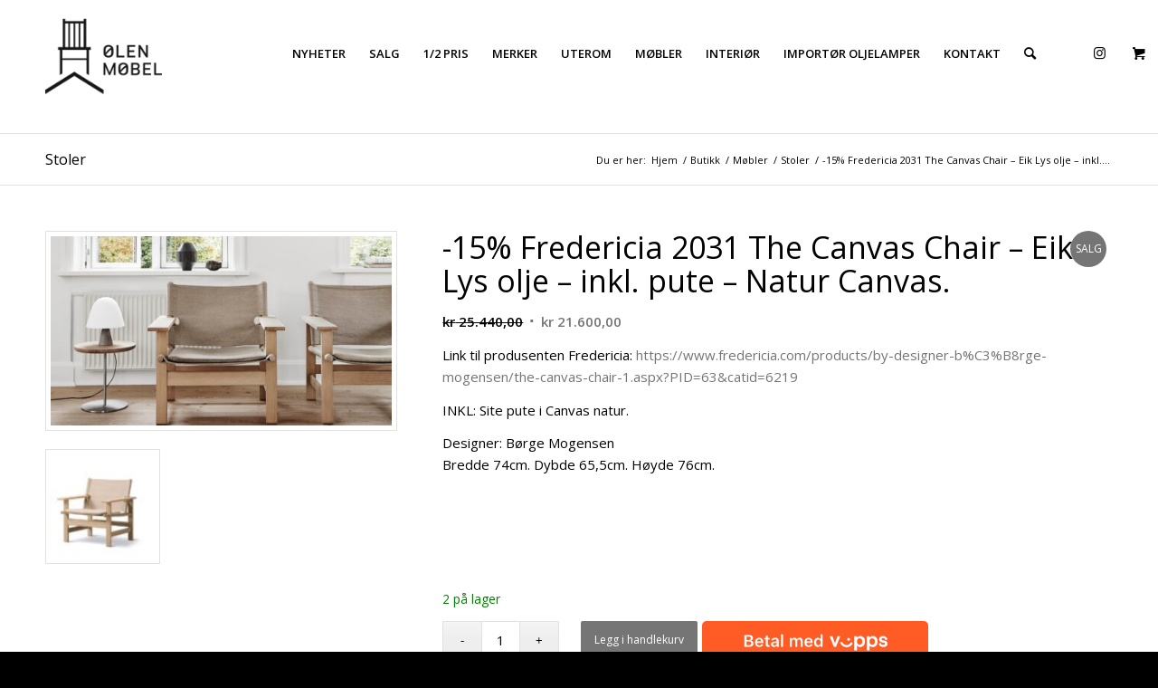

--- FILE ---
content_type: text/html; charset=UTF-8
request_url: https://www.olenmobel.no/product/fredericia-2031-the-canvas-chair-eik-lys-olje-inkl-pute-natur-canvas/
body_size: 21120
content:
<!DOCTYPE html>
<html lang="nb-NO" class="html_stretched responsive av-preloader-disabled  html_header_top html_logo_left html_main_nav_header html_menu_right html_large html_header_sticky html_header_shrinking_disabled html_header_topbar_active html_mobile_menu_tablet html_header_searchicon html_content_align_center html_header_unstick_top_disabled html_header_stretch_disabled html_av-submenu-hidden html_av-submenu-display-click html_av-overlay-side html_av-overlay-side-classic html_av-submenu-noclone html_entry_id_13001 html_visible_cart av-cookies-no-cookie-consent av-no-preview av-default-lightbox html_text_menu_active av-mobile-menu-switch-default">
<head>
<meta charset="UTF-8" />


<!-- mobile setting -->
<meta name="viewport" content="width=device-width, initial-scale=1">

<!-- Scripts/CSS and wp_head hook -->
<meta name='robots' content='index, follow, max-image-preview:large, max-snippet:-1, max-video-preview:-1' />
	<style>img:is([sizes="auto" i], [sizes^="auto," i]) { contain-intrinsic-size: 3000px 1500px }</style>
	
	<!-- This site is optimized with the Yoast SEO plugin v26.4 - https://yoast.com/wordpress/plugins/seo/ -->
	<title>-15% Fredericia 2031 The Canvas Chair - Eik Lys olje - inkl. pute - Natur Canvas. - Ølen Møbel</title>
	<link rel="canonical" href="https://www.olenmobel.no/product/fredericia-2031-the-canvas-chair-eik-lys-olje-inkl-pute-natur-canvas/" />
	<meta property="og:locale" content="nb_NO" />
	<meta property="og:type" content="article" />
	<meta property="og:title" content="-15% Fredericia 2031 The Canvas Chair - Eik Lys olje - inkl. pute - Natur Canvas. - Ølen Møbel" />
	<meta property="og:description" content="Link til produsenten Fredericia: https://www.fredericia.com/products/by-designer-b%C3%B8rge-mogensen/the-canvas-chair-1.aspx?PID=63&amp;catid=6219  INKL: Site pute i Canvas natur. Designer: Børge Mogensen  Bredde 74cm. Dybde 65,5cm. Høyde 76cm.  &nbsp;  &nbsp;  &nbsp;" />
	<meta property="og:url" content="https://www.olenmobel.no/product/fredericia-2031-the-canvas-chair-eik-lys-olje-inkl-pute-natur-canvas/" />
	<meta property="og:site_name" content="Ølen Møbel" />
	<meta property="article:modified_time" content="2025-12-16T18:55:46+00:00" />
	<meta property="og:image" content="https://www.olenmobel.no/wp-content/uploads/2021/03/Website_Canvas_5-min.jpg" />
	<meta property="og:image:width" content="1218" />
	<meta property="og:image:height" content="675" />
	<meta property="og:image:type" content="image/jpeg" />
	<meta name="twitter:card" content="summary_large_image" />
	<script type="application/ld+json" class="yoast-schema-graph">{"@context":"https://schema.org","@graph":[{"@type":"WebPage","@id":"https://www.olenmobel.no/product/fredericia-2031-the-canvas-chair-eik-lys-olje-inkl-pute-natur-canvas/","url":"https://www.olenmobel.no/product/fredericia-2031-the-canvas-chair-eik-lys-olje-inkl-pute-natur-canvas/","name":"-15% Fredericia 2031 The Canvas Chair - Eik Lys olje - inkl. pute - Natur Canvas. - Ølen Møbel","isPartOf":{"@id":"https://www.olenmobel.no/#website"},"primaryImageOfPage":{"@id":"https://www.olenmobel.no/product/fredericia-2031-the-canvas-chair-eik-lys-olje-inkl-pute-natur-canvas/#primaryimage"},"image":{"@id":"https://www.olenmobel.no/product/fredericia-2031-the-canvas-chair-eik-lys-olje-inkl-pute-natur-canvas/#primaryimage"},"thumbnailUrl":"https://www.olenmobel.no/wp-content/uploads/2021/03/Website_Canvas_5-min.jpg","datePublished":"2025-12-04T08:24:19+00:00","dateModified":"2025-12-16T18:55:46+00:00","breadcrumb":{"@id":"https://www.olenmobel.no/product/fredericia-2031-the-canvas-chair-eik-lys-olje-inkl-pute-natur-canvas/#breadcrumb"},"inLanguage":"nb-NO","potentialAction":[{"@type":"ReadAction","target":["https://www.olenmobel.no/product/fredericia-2031-the-canvas-chair-eik-lys-olje-inkl-pute-natur-canvas/"]}]},{"@type":"ImageObject","inLanguage":"nb-NO","@id":"https://www.olenmobel.no/product/fredericia-2031-the-canvas-chair-eik-lys-olje-inkl-pute-natur-canvas/#primaryimage","url":"https://www.olenmobel.no/wp-content/uploads/2021/03/Website_Canvas_5-min.jpg","contentUrl":"https://www.olenmobel.no/wp-content/uploads/2021/03/Website_Canvas_5-min.jpg","width":1218,"height":675},{"@type":"BreadcrumbList","@id":"https://www.olenmobel.no/product/fredericia-2031-the-canvas-chair-eik-lys-olje-inkl-pute-natur-canvas/#breadcrumb","itemListElement":[{"@type":"ListItem","position":1,"name":"Hjem","item":"https://www.olenmobel.no/hjem/"},{"@type":"ListItem","position":2,"name":"Butikk","item":"https://www.olenmobel.no/butikk/"},{"@type":"ListItem","position":3,"name":"-15% Fredericia 2031 The Canvas Chair &#8211; Eik Lys olje &#8211; inkl. pute &#8211; Natur Canvas."}]},{"@type":"WebSite","@id":"https://www.olenmobel.no/#website","url":"https://www.olenmobel.no/","name":"Ølen Møbel","description":"Interiør og møbler","potentialAction":[{"@type":"SearchAction","target":{"@type":"EntryPoint","urlTemplate":"https://www.olenmobel.no/?s={search_term_string}"},"query-input":{"@type":"PropertyValueSpecification","valueRequired":true,"valueName":"search_term_string"}}],"inLanguage":"nb-NO"}]}</script>
	<!-- / Yoast SEO plugin. -->


<link rel='dns-prefetch' href='//www.googletagmanager.com' />

<!-- google webfont font replacement -->

			<script type='text/javascript'>

				(function() {

					/*	check if webfonts are disabled by user setting via cookie - or user must opt in.	*/
					var html = document.getElementsByTagName('html')[0];
					var cookie_check = html.className.indexOf('av-cookies-needs-opt-in') >= 0 || html.className.indexOf('av-cookies-can-opt-out') >= 0;
					var allow_continue = true;
					var silent_accept_cookie = html.className.indexOf('av-cookies-user-silent-accept') >= 0;

					if( cookie_check && ! silent_accept_cookie )
					{
						if( ! document.cookie.match(/aviaCookieConsent/) || html.className.indexOf('av-cookies-session-refused') >= 0 )
						{
							allow_continue = false;
						}
						else
						{
							if( ! document.cookie.match(/aviaPrivacyRefuseCookiesHideBar/) )
							{
								allow_continue = false;
							}
							else if( ! document.cookie.match(/aviaPrivacyEssentialCookiesEnabled/) )
							{
								allow_continue = false;
							}
							else if( document.cookie.match(/aviaPrivacyGoogleWebfontsDisabled/) )
							{
								allow_continue = false;
							}
						}
					}

					if( allow_continue )
					{
						var f = document.createElement('link');

						f.type 	= 'text/css';
						f.rel 	= 'stylesheet';
						f.href 	= 'https://fonts.googleapis.com/css?family=Open+Sans:400,600&display=auto';
						f.id 	= 'avia-google-webfont';

						document.getElementsByTagName('head')[0].appendChild(f);
					}
				})();

			</script>
			
<link rel='stylesheet' id='mgwb-style-frontend-css' href='https://www.olenmobel.no/wp-content/plugins/ultimate-woocommerce-brands/css/mgwoocommercebrands.css?ver=6.8.3' type='text/css' media='all' />
<link rel='stylesheet' id='sbi_styles-css' href='https://www.olenmobel.no/wp-content/plugins/instagram-feed/css/sbi-styles.min.css?ver=6.10.0' type='text/css' media='all' />
<link rel='stylesheet' id='wp-block-library-css' href='https://www.olenmobel.no/wp-includes/css/dist/block-library/style.min.css?ver=6.8.3' type='text/css' media='all' />
<style id='global-styles-inline-css' type='text/css'>
:root{--wp--preset--aspect-ratio--square: 1;--wp--preset--aspect-ratio--4-3: 4/3;--wp--preset--aspect-ratio--3-4: 3/4;--wp--preset--aspect-ratio--3-2: 3/2;--wp--preset--aspect-ratio--2-3: 2/3;--wp--preset--aspect-ratio--16-9: 16/9;--wp--preset--aspect-ratio--9-16: 9/16;--wp--preset--color--black: #000000;--wp--preset--color--cyan-bluish-gray: #abb8c3;--wp--preset--color--white: #ffffff;--wp--preset--color--pale-pink: #f78da7;--wp--preset--color--vivid-red: #cf2e2e;--wp--preset--color--luminous-vivid-orange: #ff6900;--wp--preset--color--luminous-vivid-amber: #fcb900;--wp--preset--color--light-green-cyan: #7bdcb5;--wp--preset--color--vivid-green-cyan: #00d084;--wp--preset--color--pale-cyan-blue: #8ed1fc;--wp--preset--color--vivid-cyan-blue: #0693e3;--wp--preset--color--vivid-purple: #9b51e0;--wp--preset--color--metallic-red: #b02b2c;--wp--preset--color--maximum-yellow-red: #edae44;--wp--preset--color--yellow-sun: #eeee22;--wp--preset--color--palm-leaf: #83a846;--wp--preset--color--aero: #7bb0e7;--wp--preset--color--old-lavender: #745f7e;--wp--preset--color--steel-teal: #5f8789;--wp--preset--color--raspberry-pink: #d65799;--wp--preset--color--medium-turquoise: #4ecac2;--wp--preset--gradient--vivid-cyan-blue-to-vivid-purple: linear-gradient(135deg,rgba(6,147,227,1) 0%,rgb(155,81,224) 100%);--wp--preset--gradient--light-green-cyan-to-vivid-green-cyan: linear-gradient(135deg,rgb(122,220,180) 0%,rgb(0,208,130) 100%);--wp--preset--gradient--luminous-vivid-amber-to-luminous-vivid-orange: linear-gradient(135deg,rgba(252,185,0,1) 0%,rgba(255,105,0,1) 100%);--wp--preset--gradient--luminous-vivid-orange-to-vivid-red: linear-gradient(135deg,rgba(255,105,0,1) 0%,rgb(207,46,46) 100%);--wp--preset--gradient--very-light-gray-to-cyan-bluish-gray: linear-gradient(135deg,rgb(238,238,238) 0%,rgb(169,184,195) 100%);--wp--preset--gradient--cool-to-warm-spectrum: linear-gradient(135deg,rgb(74,234,220) 0%,rgb(151,120,209) 20%,rgb(207,42,186) 40%,rgb(238,44,130) 60%,rgb(251,105,98) 80%,rgb(254,248,76) 100%);--wp--preset--gradient--blush-light-purple: linear-gradient(135deg,rgb(255,206,236) 0%,rgb(152,150,240) 100%);--wp--preset--gradient--blush-bordeaux: linear-gradient(135deg,rgb(254,205,165) 0%,rgb(254,45,45) 50%,rgb(107,0,62) 100%);--wp--preset--gradient--luminous-dusk: linear-gradient(135deg,rgb(255,203,112) 0%,rgb(199,81,192) 50%,rgb(65,88,208) 100%);--wp--preset--gradient--pale-ocean: linear-gradient(135deg,rgb(255,245,203) 0%,rgb(182,227,212) 50%,rgb(51,167,181) 100%);--wp--preset--gradient--electric-grass: linear-gradient(135deg,rgb(202,248,128) 0%,rgb(113,206,126) 100%);--wp--preset--gradient--midnight: linear-gradient(135deg,rgb(2,3,129) 0%,rgb(40,116,252) 100%);--wp--preset--font-size--small: 1rem;--wp--preset--font-size--medium: 1.125rem;--wp--preset--font-size--large: 1.75rem;--wp--preset--font-size--x-large: clamp(1.75rem, 3vw, 2.25rem);--wp--preset--spacing--20: 0.44rem;--wp--preset--spacing--30: 0.67rem;--wp--preset--spacing--40: 1rem;--wp--preset--spacing--50: 1.5rem;--wp--preset--spacing--60: 2.25rem;--wp--preset--spacing--70: 3.38rem;--wp--preset--spacing--80: 5.06rem;--wp--preset--shadow--natural: 6px 6px 9px rgba(0, 0, 0, 0.2);--wp--preset--shadow--deep: 12px 12px 50px rgba(0, 0, 0, 0.4);--wp--preset--shadow--sharp: 6px 6px 0px rgba(0, 0, 0, 0.2);--wp--preset--shadow--outlined: 6px 6px 0px -3px rgba(255, 255, 255, 1), 6px 6px rgba(0, 0, 0, 1);--wp--preset--shadow--crisp: 6px 6px 0px rgba(0, 0, 0, 1);}:root { --wp--style--global--content-size: 800px;--wp--style--global--wide-size: 1130px; }:where(body) { margin: 0; }.wp-site-blocks > .alignleft { float: left; margin-right: 2em; }.wp-site-blocks > .alignright { float: right; margin-left: 2em; }.wp-site-blocks > .aligncenter { justify-content: center; margin-left: auto; margin-right: auto; }:where(.is-layout-flex){gap: 0.5em;}:where(.is-layout-grid){gap: 0.5em;}.is-layout-flow > .alignleft{float: left;margin-inline-start: 0;margin-inline-end: 2em;}.is-layout-flow > .alignright{float: right;margin-inline-start: 2em;margin-inline-end: 0;}.is-layout-flow > .aligncenter{margin-left: auto !important;margin-right: auto !important;}.is-layout-constrained > .alignleft{float: left;margin-inline-start: 0;margin-inline-end: 2em;}.is-layout-constrained > .alignright{float: right;margin-inline-start: 2em;margin-inline-end: 0;}.is-layout-constrained > .aligncenter{margin-left: auto !important;margin-right: auto !important;}.is-layout-constrained > :where(:not(.alignleft):not(.alignright):not(.alignfull)){max-width: var(--wp--style--global--content-size);margin-left: auto !important;margin-right: auto !important;}.is-layout-constrained > .alignwide{max-width: var(--wp--style--global--wide-size);}body .is-layout-flex{display: flex;}.is-layout-flex{flex-wrap: wrap;align-items: center;}.is-layout-flex > :is(*, div){margin: 0;}body .is-layout-grid{display: grid;}.is-layout-grid > :is(*, div){margin: 0;}body{padding-top: 0px;padding-right: 0px;padding-bottom: 0px;padding-left: 0px;}a:where(:not(.wp-element-button)){text-decoration: underline;}:root :where(.wp-element-button, .wp-block-button__link){background-color: #32373c;border-width: 0;color: #fff;font-family: inherit;font-size: inherit;line-height: inherit;padding: calc(0.667em + 2px) calc(1.333em + 2px);text-decoration: none;}.has-black-color{color: var(--wp--preset--color--black) !important;}.has-cyan-bluish-gray-color{color: var(--wp--preset--color--cyan-bluish-gray) !important;}.has-white-color{color: var(--wp--preset--color--white) !important;}.has-pale-pink-color{color: var(--wp--preset--color--pale-pink) !important;}.has-vivid-red-color{color: var(--wp--preset--color--vivid-red) !important;}.has-luminous-vivid-orange-color{color: var(--wp--preset--color--luminous-vivid-orange) !important;}.has-luminous-vivid-amber-color{color: var(--wp--preset--color--luminous-vivid-amber) !important;}.has-light-green-cyan-color{color: var(--wp--preset--color--light-green-cyan) !important;}.has-vivid-green-cyan-color{color: var(--wp--preset--color--vivid-green-cyan) !important;}.has-pale-cyan-blue-color{color: var(--wp--preset--color--pale-cyan-blue) !important;}.has-vivid-cyan-blue-color{color: var(--wp--preset--color--vivid-cyan-blue) !important;}.has-vivid-purple-color{color: var(--wp--preset--color--vivid-purple) !important;}.has-metallic-red-color{color: var(--wp--preset--color--metallic-red) !important;}.has-maximum-yellow-red-color{color: var(--wp--preset--color--maximum-yellow-red) !important;}.has-yellow-sun-color{color: var(--wp--preset--color--yellow-sun) !important;}.has-palm-leaf-color{color: var(--wp--preset--color--palm-leaf) !important;}.has-aero-color{color: var(--wp--preset--color--aero) !important;}.has-old-lavender-color{color: var(--wp--preset--color--old-lavender) !important;}.has-steel-teal-color{color: var(--wp--preset--color--steel-teal) !important;}.has-raspberry-pink-color{color: var(--wp--preset--color--raspberry-pink) !important;}.has-medium-turquoise-color{color: var(--wp--preset--color--medium-turquoise) !important;}.has-black-background-color{background-color: var(--wp--preset--color--black) !important;}.has-cyan-bluish-gray-background-color{background-color: var(--wp--preset--color--cyan-bluish-gray) !important;}.has-white-background-color{background-color: var(--wp--preset--color--white) !important;}.has-pale-pink-background-color{background-color: var(--wp--preset--color--pale-pink) !important;}.has-vivid-red-background-color{background-color: var(--wp--preset--color--vivid-red) !important;}.has-luminous-vivid-orange-background-color{background-color: var(--wp--preset--color--luminous-vivid-orange) !important;}.has-luminous-vivid-amber-background-color{background-color: var(--wp--preset--color--luminous-vivid-amber) !important;}.has-light-green-cyan-background-color{background-color: var(--wp--preset--color--light-green-cyan) !important;}.has-vivid-green-cyan-background-color{background-color: var(--wp--preset--color--vivid-green-cyan) !important;}.has-pale-cyan-blue-background-color{background-color: var(--wp--preset--color--pale-cyan-blue) !important;}.has-vivid-cyan-blue-background-color{background-color: var(--wp--preset--color--vivid-cyan-blue) !important;}.has-vivid-purple-background-color{background-color: var(--wp--preset--color--vivid-purple) !important;}.has-metallic-red-background-color{background-color: var(--wp--preset--color--metallic-red) !important;}.has-maximum-yellow-red-background-color{background-color: var(--wp--preset--color--maximum-yellow-red) !important;}.has-yellow-sun-background-color{background-color: var(--wp--preset--color--yellow-sun) !important;}.has-palm-leaf-background-color{background-color: var(--wp--preset--color--palm-leaf) !important;}.has-aero-background-color{background-color: var(--wp--preset--color--aero) !important;}.has-old-lavender-background-color{background-color: var(--wp--preset--color--old-lavender) !important;}.has-steel-teal-background-color{background-color: var(--wp--preset--color--steel-teal) !important;}.has-raspberry-pink-background-color{background-color: var(--wp--preset--color--raspberry-pink) !important;}.has-medium-turquoise-background-color{background-color: var(--wp--preset--color--medium-turquoise) !important;}.has-black-border-color{border-color: var(--wp--preset--color--black) !important;}.has-cyan-bluish-gray-border-color{border-color: var(--wp--preset--color--cyan-bluish-gray) !important;}.has-white-border-color{border-color: var(--wp--preset--color--white) !important;}.has-pale-pink-border-color{border-color: var(--wp--preset--color--pale-pink) !important;}.has-vivid-red-border-color{border-color: var(--wp--preset--color--vivid-red) !important;}.has-luminous-vivid-orange-border-color{border-color: var(--wp--preset--color--luminous-vivid-orange) !important;}.has-luminous-vivid-amber-border-color{border-color: var(--wp--preset--color--luminous-vivid-amber) !important;}.has-light-green-cyan-border-color{border-color: var(--wp--preset--color--light-green-cyan) !important;}.has-vivid-green-cyan-border-color{border-color: var(--wp--preset--color--vivid-green-cyan) !important;}.has-pale-cyan-blue-border-color{border-color: var(--wp--preset--color--pale-cyan-blue) !important;}.has-vivid-cyan-blue-border-color{border-color: var(--wp--preset--color--vivid-cyan-blue) !important;}.has-vivid-purple-border-color{border-color: var(--wp--preset--color--vivid-purple) !important;}.has-metallic-red-border-color{border-color: var(--wp--preset--color--metallic-red) !important;}.has-maximum-yellow-red-border-color{border-color: var(--wp--preset--color--maximum-yellow-red) !important;}.has-yellow-sun-border-color{border-color: var(--wp--preset--color--yellow-sun) !important;}.has-palm-leaf-border-color{border-color: var(--wp--preset--color--palm-leaf) !important;}.has-aero-border-color{border-color: var(--wp--preset--color--aero) !important;}.has-old-lavender-border-color{border-color: var(--wp--preset--color--old-lavender) !important;}.has-steel-teal-border-color{border-color: var(--wp--preset--color--steel-teal) !important;}.has-raspberry-pink-border-color{border-color: var(--wp--preset--color--raspberry-pink) !important;}.has-medium-turquoise-border-color{border-color: var(--wp--preset--color--medium-turquoise) !important;}.has-vivid-cyan-blue-to-vivid-purple-gradient-background{background: var(--wp--preset--gradient--vivid-cyan-blue-to-vivid-purple) !important;}.has-light-green-cyan-to-vivid-green-cyan-gradient-background{background: var(--wp--preset--gradient--light-green-cyan-to-vivid-green-cyan) !important;}.has-luminous-vivid-amber-to-luminous-vivid-orange-gradient-background{background: var(--wp--preset--gradient--luminous-vivid-amber-to-luminous-vivid-orange) !important;}.has-luminous-vivid-orange-to-vivid-red-gradient-background{background: var(--wp--preset--gradient--luminous-vivid-orange-to-vivid-red) !important;}.has-very-light-gray-to-cyan-bluish-gray-gradient-background{background: var(--wp--preset--gradient--very-light-gray-to-cyan-bluish-gray) !important;}.has-cool-to-warm-spectrum-gradient-background{background: var(--wp--preset--gradient--cool-to-warm-spectrum) !important;}.has-blush-light-purple-gradient-background{background: var(--wp--preset--gradient--blush-light-purple) !important;}.has-blush-bordeaux-gradient-background{background: var(--wp--preset--gradient--blush-bordeaux) !important;}.has-luminous-dusk-gradient-background{background: var(--wp--preset--gradient--luminous-dusk) !important;}.has-pale-ocean-gradient-background{background: var(--wp--preset--gradient--pale-ocean) !important;}.has-electric-grass-gradient-background{background: var(--wp--preset--gradient--electric-grass) !important;}.has-midnight-gradient-background{background: var(--wp--preset--gradient--midnight) !important;}.has-small-font-size{font-size: var(--wp--preset--font-size--small) !important;}.has-medium-font-size{font-size: var(--wp--preset--font-size--medium) !important;}.has-large-font-size{font-size: var(--wp--preset--font-size--large) !important;}.has-x-large-font-size{font-size: var(--wp--preset--font-size--x-large) !important;}
:where(.wp-block-post-template.is-layout-flex){gap: 1.25em;}:where(.wp-block-post-template.is-layout-grid){gap: 1.25em;}
:where(.wp-block-columns.is-layout-flex){gap: 2em;}:where(.wp-block-columns.is-layout-grid){gap: 2em;}
:root :where(.wp-block-pullquote){font-size: 1.5em;line-height: 1.6;}
</style>
<style id='woocommerce-inline-inline-css' type='text/css'>
.woocommerce form .form-row .required { visibility: visible; }
</style>
<link rel='stylesheet' id='brands-styles-css' href='https://www.olenmobel.no/wp-content/plugins/woocommerce/assets/css/brands.css?ver=10.3.7' type='text/css' media='all' />
<link rel='stylesheet' id='vipps-gw-css' href='https://www.olenmobel.no/wp-content/plugins/woo-vipps/payment/css/vipps.css?ver=1764583630' type='text/css' media='all' />
<link rel='stylesheet' id='a3wc_sort_display-css' href='//www.olenmobel.no/wp-content/uploads/sass/wc_sort_display.min.css?ver=1486023058' type='text/css' media='all' />
<link rel='stylesheet' id='avia-merged-styles-css' href='https://www.olenmobel.no/wp-content/uploads/dynamic_avia/avia-merged-styles-1f3f8a4dad43323352546d29b91a14e4---69499863ceab5.css' type='text/css' media='all' />
<script type="text/javascript" src="https://www.olenmobel.no/wp-includes/js/jquery/jquery.min.js?ver=3.7.1" id="jquery-core-js"></script>
<script type="text/javascript" src="https://www.olenmobel.no/wp-includes/js/jquery/jquery-migrate.min.js?ver=3.4.1" id="jquery-migrate-js"></script>
<script type="text/javascript" id="gtmkit-js-before" data-cfasync="false" data-nowprocket="" data-cookieconsent="ignore">
/* <![CDATA[ */
		window.gtmkit_settings = {"datalayer_name":"dataLayer","console_log":false,"wc":{"use_sku":false,"pid_prefix":"","add_shipping_info":{"config":1},"add_payment_info":{"config":1},"view_item":{"config":0},"view_item_list":{"config":0},"wishlist":false,"css_selectors":{"product_list_select_item":".products .product:not(.product-category) a:not(.add_to_cart_button.ajax_add_to_cart,.add_to_wishlist),.wc-block-grid__products li:not(.product-category) a:not(.add_to_cart_button.ajax_add_to_cart,.add_to_wishlist),.woocommerce-grouped-product-list-item__label a:not(.add_to_wishlist)","product_list_element":".product,.wc-block-grid__product","product_list_exclude":"","product_list_add_to_cart":".add_to_cart_button.ajax_add_to_cart:not(.single_add_to_cart_button)"},"text":{"wp-block-handpicked-products":"Handpicked Products","wp-block-product-best-sellers":"Best Sellers","wp-block-product-category":"Product Category","wp-block-product-new":"New Products","wp-block-product-on-sale":"Products On Sale","wp-block-products-by-attribute":"Products By Attribute","wp-block-product-tag":"Product Tag","wp-block-product-top-rated":"Top Rated Products","shipping-tier-not-found":"Shipping tier not found","payment-method-not-found":"Payment method not found"}}};
		window.gtmkit_data = {"wc":{"currency":"NOK","is_cart":false,"is_checkout":false,"blocks":{}}};
		window.dataLayer = window.dataLayer || [];
				
/* ]]> */
</script>
<script type="text/javascript" src="https://www.olenmobel.no/wp-content/plugins/woocommerce/assets/js/js-cookie/js.cookie.min.js?ver=2.1.4-wc.10.3.7" id="wc-js-cookie-js" defer="defer" data-wp-strategy="defer"></script>
<script type="text/javascript" id="wc-cart-fragments-js-extra">
/* <![CDATA[ */
var wc_cart_fragments_params = {"ajax_url":"\/wp-admin\/admin-ajax.php","wc_ajax_url":"\/?wc-ajax=%%endpoint%%","cart_hash_key":"wc_cart_hash_64ecf79e316c48eae634a3bc11c9f7b4","fragment_name":"wc_fragments_64ecf79e316c48eae634a3bc11c9f7b4","request_timeout":"5000"};
/* ]]> */
</script>
<script type="text/javascript" src="https://www.olenmobel.no/wp-content/plugins/woocommerce/assets/js/frontend/cart-fragments.min.js?ver=10.3.7" id="wc-cart-fragments-js" defer="defer" data-wp-strategy="defer"></script>
<script type="text/javascript" src="https://www.olenmobel.no/wp-content/plugins/woocommerce/assets/js/jquery-blockui/jquery.blockUI.min.js?ver=2.7.0-wc.10.3.7" id="wc-jquery-blockui-js" defer="defer" data-wp-strategy="defer"></script>
<script type="text/javascript" id="wc-add-to-cart-js-extra">
/* <![CDATA[ */
var wc_add_to_cart_params = {"ajax_url":"\/wp-admin\/admin-ajax.php","wc_ajax_url":"\/?wc-ajax=%%endpoint%%","i18n_view_cart":"Vis handlekurv","cart_url":"https:\/\/www.olenmobel.no\/handlekurv\/","is_cart":"","cart_redirect_after_add":"no"};
/* ]]> */
</script>
<script type="text/javascript" src="https://www.olenmobel.no/wp-content/plugins/woocommerce/assets/js/frontend/add-to-cart.min.js?ver=10.3.7" id="wc-add-to-cart-js" defer="defer" data-wp-strategy="defer"></script>
<script type="text/javascript" id="wc-single-product-js-extra">
/* <![CDATA[ */
var wc_single_product_params = {"i18n_required_rating_text":"Vennligst velg en vurdering","i18n_rating_options":["1 av 5 stjerner","2 av 5 stjerner","3 av 5 stjerner","4 av 5 stjerner","5 av 5 stjerner"],"i18n_product_gallery_trigger_text":"Se bildegalleri i fullskjerm","review_rating_required":"no","flexslider":{"rtl":false,"animation":"slide","smoothHeight":true,"directionNav":false,"controlNav":"thumbnails","slideshow":false,"animationSpeed":500,"animationLoop":false,"allowOneSlide":false},"zoom_enabled":"","zoom_options":[],"photoswipe_enabled":"","photoswipe_options":{"shareEl":false,"closeOnScroll":false,"history":false,"hideAnimationDuration":0,"showAnimationDuration":0},"flexslider_enabled":""};
/* ]]> */
</script>
<script type="text/javascript" src="https://www.olenmobel.no/wp-content/plugins/woocommerce/assets/js/frontend/single-product.min.js?ver=10.3.7" id="wc-single-product-js" defer="defer" data-wp-strategy="defer"></script>
<script type="text/javascript" id="woocommerce-js-extra">
/* <![CDATA[ */
var woocommerce_params = {"ajax_url":"\/wp-admin\/admin-ajax.php","wc_ajax_url":"\/?wc-ajax=%%endpoint%%","i18n_password_show":"Vis passord","i18n_password_hide":"Skjul passord"};
/* ]]> */
</script>
<script type="text/javascript" src="https://www.olenmobel.no/wp-content/plugins/woocommerce/assets/js/frontend/woocommerce.min.js?ver=10.3.7" id="woocommerce-js" defer="defer" data-wp-strategy="defer"></script>
<script type="text/javascript" id="gtmkit-container-js-after" data-cfasync="false" data-nowprocket="" data-cookieconsent="ignore">
/* <![CDATA[ */
/* Google Tag Manager */
(function(w,d,s,l,i){w[l]=w[l]||[];w[l].push({'gtm.start':
new Date().getTime(),event:'gtm.js'});var f=d.getElementsByTagName(s)[0],
j=d.createElement(s),dl=l!='dataLayer'?'&l='+l:'';j.async=true;j.src=
'https://www.googletagmanager.com/gtm.js?id='+i+dl;f.parentNode.insertBefore(j,f);
})(window,document,'script','dataLayer','GTM-TL8TVKNL');
/* End Google Tag Manager */
/* ]]> */
</script>
<script type="text/javascript" src="https://www.olenmobel.no/wp-content/plugins/gtm-kit/assets/integration/woocommerce.js?ver=2.6.0" id="gtmkit-woocommerce-js" defer="defer" data-wp-strategy="defer"></script>
<script type="text/javascript" id="gtmkit-datalayer-js-before" data-cfasync="false" data-nowprocket="" data-cookieconsent="ignore">
/* <![CDATA[ */
const gtmkit_dataLayer_content = {"pageType":"product-page","productType":"simple","event":"view_item","ecommerce":{"items":[{"id":"13001","item_id":"13001","item_name":"-15% Fredericia 2031 The Canvas Chair - Eik Lys olje - inkl. pute - Natur Canvas.","currency":"NOK","price":21600,"item_category":"M\u00f8bler","item_category2":"Stoler"}],"value":21600,"currency":"NOK"}};
dataLayer.push( gtmkit_dataLayer_content );
/* ]]> */
</script>
<script type="text/javascript" src="https://www.olenmobel.no/wp-content/uploads/dynamic_avia/avia-head-scripts-9737a12ec8424e783dd2b8aff920996b---69499863d6fda.js" id="avia-head-scripts-js"></script>
<link rel="https://api.w.org/" href="https://www.olenmobel.no/wp-json/" /><link rel="alternate" title="JSON" type="application/json" href="https://www.olenmobel.no/wp-json/wp/v2/product/13001" /><link rel='shortlink' href='https://www.olenmobel.no/?p=13001' />
<link rel="alternate" title="oEmbed (JSON)" type="application/json+oembed" href="https://www.olenmobel.no/wp-json/oembed/1.0/embed?url=https%3A%2F%2Fwww.olenmobel.no%2Fproduct%2Ffredericia-2031-the-canvas-chair-eik-lys-olje-inkl-pute-natur-canvas%2F" />
<link rel="alternate" title="oEmbed (XML)" type="text/xml+oembed" href="https://www.olenmobel.no/wp-json/oembed/1.0/embed?url=https%3A%2F%2Fwww.olenmobel.no%2Fproduct%2Ffredericia-2031-the-canvas-chair-eik-lys-olje-inkl-pute-natur-canvas%2F&#038;format=xml" />
<link rel="profile" href="https://gmpg.org/xfn/11" />
<link rel="alternate" type="application/rss+xml" title="Ølen Møbel RSS2 Feed" href="https://www.olenmobel.no/feed/" />
<link rel="pingback" href="https://www.olenmobel.no/xmlrpc.php" />
<!--[if lt IE 9]><script src="https://www.olenmobel.no/wp-content/themes/enfold/js/html5shiv.js"></script><![endif]-->
<link rel="icon" href="https://www.olenmobel.no/wp-content/uploads/2016/02/facikon-1.png" type="image/png">
	<noscript><style>.woocommerce-product-gallery{ opacity: 1 !important; }</style></noscript>
	<style> a[href="https://www.olenmobel.no/vipps_checkout/"] { -webkit-touch-callout: none;  } </style>

<!-- To speed up the rendering and to display the site as fast as possible to the user we include some styles and scripts for above the fold content inline -->
<script type="text/javascript">'use strict';var avia_is_mobile=!1;if(/Android|webOS|iPhone|iPad|iPod|BlackBerry|IEMobile|Opera Mini/i.test(navigator.userAgent)&&'ontouchstart' in document.documentElement){avia_is_mobile=!0;document.documentElement.className+=' avia_mobile '}
else{document.documentElement.className+=' avia_desktop '};document.documentElement.className+=' js_active ';(function(){var e=['-webkit-','-moz-','-ms-',''],n='',o=!1,a=!1;for(var t in e){if(e[t]+'transform' in document.documentElement.style){o=!0;n=e[t]+'transform'};if(e[t]+'perspective' in document.documentElement.style){a=!0}};if(o){document.documentElement.className+=' avia_transform '};if(a){document.documentElement.className+=' avia_transform3d '};if(typeof document.getElementsByClassName=='function'&&typeof document.documentElement.getBoundingClientRect=='function'&&avia_is_mobile==!1){if(n&&window.innerHeight>0){setTimeout(function(){var e=0,o={},a=0,t=document.getElementsByClassName('av-parallax'),i=window.pageYOffset||document.documentElement.scrollTop;for(e=0;e<t.length;e++){t[e].style.top='0px';o=t[e].getBoundingClientRect();a=Math.ceil((window.innerHeight+i-o.top)*0.3);t[e].style[n]='translate(0px, '+a+'px)';t[e].style.top='auto';t[e].className+=' enabled-parallax '}},50)}}})();</script>		<style type="text/css" id="wp-custom-css">
			.woocommerce-product-details__short-description ul {
    list-style: disc; /* Viser bullet-punktene */
    margin-left: 20px; /* Valgfritt for å justere innrykk */
	margin-top:20px
}
		</style>
		<style type="text/css">
		@font-face {font-family: 'entypo-fontello'; font-weight: normal; font-style: normal; font-display: auto;
		src: url('https://www.olenmobel.no/wp-content/themes/enfold/config-templatebuilder/avia-template-builder/assets/fonts/entypo-fontello.woff2') format('woff2'),
		url('https://www.olenmobel.no/wp-content/themes/enfold/config-templatebuilder/avia-template-builder/assets/fonts/entypo-fontello.woff') format('woff'),
		url('https://www.olenmobel.no/wp-content/themes/enfold/config-templatebuilder/avia-template-builder/assets/fonts/entypo-fontello.ttf') format('truetype'),
		url('https://www.olenmobel.no/wp-content/themes/enfold/config-templatebuilder/avia-template-builder/assets/fonts/entypo-fontello.svg#entypo-fontello') format('svg'),
		url('https://www.olenmobel.no/wp-content/themes/enfold/config-templatebuilder/avia-template-builder/assets/fonts/entypo-fontello.eot'),
		url('https://www.olenmobel.no/wp-content/themes/enfold/config-templatebuilder/avia-template-builder/assets/fonts/entypo-fontello.eot?#iefix') format('embedded-opentype');
		} #top .avia-font-entypo-fontello, body .avia-font-entypo-fontello, html body [data-av_iconfont='entypo-fontello']:before{ font-family: 'entypo-fontello'; }
		</style>

<!--
Debugging Info for Theme support: 

Theme: Enfold
Version: 6.0.9
Installed: enfold
AviaFramework Version: 5.6
AviaBuilder Version: 5.3
aviaElementManager Version: 1.0.1
- - - - - - - - - - -
ChildTheme: Enfold
ChildTheme Version: 3.4.7
ChildTheme Installed: enfold

- - - - - - - - - - -
ML:256-PU:48-PLA:16
WP:6.8.3
Compress: CSS:all theme files - JS:all theme files
Updates: enabled - token has changed and not verified
PLAu:15
-->
</head>

<body id="top" class="wp-singular product-template-default single single-product postid-13001 wp-theme-enfold wp-child-theme-enfold-child stretched rtl_columns av-curtain-numeric open_sans  theme-enfold woocommerce woocommerce-page woocommerce-no-js post-type-product product_brand-fredericia-furniture product_type-simple product_cat-salg product_cat-stoler product_shipping_class-frakt-500 avia-responsive-images-support avia-woocommerce-30" itemscope="itemscope" itemtype="https://schema.org/WebPage" >

	
	<div id='wrap_all'>

	
<header id='header' class='all_colors header_color light_bg_color  av_header_top av_logo_left av_main_nav_header av_menu_right av_large av_header_sticky av_header_shrinking_disabled av_header_stretch_disabled av_mobile_menu_tablet av_header_searchicon av_header_unstick_top_disabled av_bottom_nav_disabled  av_alternate_logo_active av_header_border_disabled'  data-av_shrink_factor='50' role="banner" itemscope="itemscope" itemtype="https://schema.org/WPHeader" >

		<div id='header_meta' class='container_wrap container_wrap_meta  av_icon_active_main av_secondary_right av_extra_header_active av_phone_active_left av_entry_id_13001'>

			      <div class='container'>
			      <nav class='sub_menu'  role="navigation" itemscope="itemscope" itemtype="https://schema.org/SiteNavigationElement" ><ul role="menu" class="menu" id="avia2-menu"><li role="menuitem" id="menu-item-4351" class="menu-item menu-item-type-taxonomy menu-item-object-product_cat menu-item-4351"><a href="https://www.olenmobel.no/product-category/nyheter/">NYHETER</a></li>
<li role="menuitem" id="menu-item-9561" class="menu-item menu-item-type-taxonomy menu-item-object-product_cat current-product-ancestor current-menu-parent current-product-parent menu-item-9561"><a href="https://www.olenmobel.no/product-category/salg/">SALG</a></li>
<li role="menuitem" id="menu-item-28341" class="menu-item menu-item-type-taxonomy menu-item-object-product_cat menu-item-28341"><a href="https://www.olenmobel.no/product-category/1-2-pris/">1/2 PRIS</a></li>
<li role="menuitem" id="menu-item-740" class="menu-item menu-item-type-post_type menu-item-object-page menu-item-740"><a href="https://www.olenmobel.no/merker/">MERKER</a></li>
<li role="menuitem" id="menu-item-781" class="menu-item menu-item-type-taxonomy menu-item-object-product_cat menu-item-781"><a href="https://www.olenmobel.no/product-category/mobler/uterom/">UTEROM</a></li>
<li role="menuitem" id="menu-item-830" class="menu-item menu-item-type-custom menu-item-object-custom menu-item-has-children menu-item-830"><a href="https://www.olenmobel.no/produktkategori/mobler/">MØBLER</a>
<ul class="sub-menu">
	<li role="menuitem" id="menu-item-3109" class="menu-item menu-item-type-taxonomy menu-item-object-product_cat menu-item-3109"><a href="https://www.olenmobel.no/product-category/mobler/benk/">Tre Benk</a></li>
	<li role="menuitem" id="menu-item-5379" class="menu-item menu-item-type-taxonomy menu-item-object-product_cat menu-item-5379"><a href="https://www.olenmobel.no/product-category/mobler/krakker/">Krakker</a></li>
	<li role="menuitem" id="menu-item-3780" class="menu-item menu-item-type-taxonomy menu-item-object-product_cat menu-item-3780"><a href="https://www.olenmobel.no/product-category/mobler/puffer/">Puffer &#8211; Pall</a></li>
	<li role="menuitem" id="menu-item-776" class="menu-item menu-item-type-taxonomy menu-item-object-product_cat menu-item-776"><a href="https://www.olenmobel.no/product-category/mobler/senger/">Senger &#8211; Soverom</a></li>
	<li role="menuitem" id="menu-item-2023" class="menu-item menu-item-type-taxonomy menu-item-object-product_cat menu-item-2023"><a href="https://www.olenmobel.no/product-category/mobler/skap/">Skap</a></li>
	<li role="menuitem" id="menu-item-13074" class="menu-item menu-item-type-taxonomy menu-item-object-product_cat menu-item-13074"><a href="https://www.olenmobel.no/product-category/hyller/">Hyller</a></li>
	<li role="menuitem" id="menu-item-3657" class="menu-item menu-item-type-taxonomy menu-item-object-product_cat menu-item-3657"><a href="https://www.olenmobel.no/product-category/mobler/skjenk-buffe/">Skjenk &#8211; Konsoll bord</a></li>
	<li role="menuitem" id="menu-item-10695" class="menu-item menu-item-type-taxonomy menu-item-object-product_cat menu-item-has-children menu-item-10695"><a href="https://www.olenmobel.no/product-category/mobler/sofa/">Sofa</a>
	<ul class="sub-menu">
		<li role="menuitem" id="menu-item-591" class="menu-item menu-item-type-taxonomy menu-item-object-product_cat menu-item-591"><a href="https://www.olenmobel.no/product-category/mobler/sofa/">Sofa</a></li>
		<li role="menuitem" id="menu-item-4081" class="menu-item menu-item-type-taxonomy menu-item-object-product_cat menu-item-4081"><a href="https://www.olenmobel.no/product-category/mobler/spisesofa/">Spisesofa</a></li>
		<li role="menuitem" id="menu-item-6264" class="menu-item menu-item-type-taxonomy menu-item-object-product_cat menu-item-6264"><a href="https://www.olenmobel.no/product-category/sovesofa/">Sovesofa</a></li>
	</ul>
</li>
	<li role="menuitem" id="menu-item-592" class="menu-item menu-item-type-taxonomy menu-item-object-product_cat menu-item-has-children menu-item-592"><a href="https://www.olenmobel.no/product-category/mobler/sofabord/">Bord</a>
	<ul class="sub-menu">
		<li role="menuitem" id="menu-item-2022" class="menu-item menu-item-type-taxonomy menu-item-object-product_cat menu-item-2022"><a href="https://www.olenmobel.no/product-category/mobler/spisebord/">Spisebord</a></li>
		<li role="menuitem" id="menu-item-10696" class="menu-item menu-item-type-taxonomy menu-item-object-product_cat menu-item-10696"><a href="https://www.olenmobel.no/product-category/mobler/sofabord/">Sofabord</a></li>
		<li role="menuitem" id="menu-item-5482" class="menu-item menu-item-type-taxonomy menu-item-object-product_cat menu-item-5482"><a href="https://www.olenmobel.no/product-category/sma-bord/">Små bord</a></li>
		<li role="menuitem" id="menu-item-5381" class="menu-item menu-item-type-taxonomy menu-item-object-product_cat menu-item-5381"><a href="https://www.olenmobel.no/product-category/bord-bein-bukker/">Bord bein &#8211; Bukker</a></li>
	</ul>
</li>
	<li role="menuitem" id="menu-item-10697" class="menu-item menu-item-type-taxonomy menu-item-object-product_cat current-product-ancestor current-menu-parent current-product-parent menu-item-has-children menu-item-10697"><a href="https://www.olenmobel.no/product-category/mobler/stoler/">Stoler</a>
	<ul class="sub-menu">
		<li role="menuitem" id="menu-item-775" class="menu-item menu-item-type-taxonomy menu-item-object-product_cat current-product-ancestor current-menu-parent current-product-parent menu-item-775"><a href="https://www.olenmobel.no/product-category/mobler/stoler/">Lounge Stoler</a></li>
		<li role="menuitem" id="menu-item-2021" class="menu-item menu-item-type-taxonomy menu-item-object-product_cat menu-item-2021"><a href="https://www.olenmobel.no/product-category/mobler/spisestoler/">Spisestoler</a></li>
		<li role="menuitem" id="menu-item-2024" class="menu-item menu-item-type-taxonomy menu-item-object-product_cat menu-item-2024"><a href="https://www.olenmobel.no/product-category/mobler/barstoler/">Barstoler</a></li>
	</ul>
</li>
	<li role="menuitem" id="menu-item-4627" class="menu-item menu-item-type-taxonomy menu-item-object-product_cat menu-item-4627"><a href="https://www.olenmobel.no/product-category/mobler/balpanner-vedovn/">Bålpanner-Vedovn-Vedstativ</a></li>
	<li role="menuitem" id="menu-item-6716" class="menu-item menu-item-type-taxonomy menu-item-object-product_cat menu-item-6716"><a href="https://www.olenmobel.no/product-category/hammock/">Hammock</a></li>
	<li role="menuitem" id="menu-item-29703" class="menu-item menu-item-type-taxonomy menu-item-object-product_cat menu-item-29703"><a href="https://www.olenmobel.no/product-category/mobel-pleie/">Møbel Pleie</a></li>
</ul>
</li>
<li role="menuitem" id="menu-item-10827" class="menu-item menu-item-type-taxonomy menu-item-object-product_cat menu-item-has-children menu-item-10827"><a href="https://www.olenmobel.no/product-category/interior/">INTERIØR</a>
<ul class="sub-menu">
	<li role="menuitem" id="menu-item-3432" class="menu-item menu-item-type-taxonomy menu-item-object-product_cat menu-item-3432"><a href="https://www.olenmobel.no/product-category/interior/baderom/">Baderom</a></li>
	<li role="menuitem" id="menu-item-784" class="menu-item menu-item-type-taxonomy menu-item-object-product_cat menu-item-has-children menu-item-784"><a href="https://www.olenmobel.no/product-category/interior/belysning/">Belysning</a>
	<ul class="sub-menu">
		<li role="menuitem" id="menu-item-4384" class="menu-item menu-item-type-taxonomy menu-item-object-product_cat menu-item-4384"><a href="https://www.olenmobel.no/product-category/bord/">Bordlamper</a></li>
		<li role="menuitem" id="menu-item-4385" class="menu-item menu-item-type-taxonomy menu-item-object-product_cat menu-item-4385"><a href="https://www.olenmobel.no/product-category/gulv/">Gulvlamper</a></li>
		<li role="menuitem" id="menu-item-4386" class="menu-item menu-item-type-taxonomy menu-item-object-product_cat menu-item-4386"><a href="https://www.olenmobel.no/product-category/tak/">Taklamper</a></li>
		<li role="menuitem" id="menu-item-4387" class="menu-item menu-item-type-taxonomy menu-item-object-product_cat menu-item-4387"><a href="https://www.olenmobel.no/product-category/vegg/">Vegglamper</a></li>
		<li role="menuitem" id="menu-item-5058" class="menu-item menu-item-type-taxonomy menu-item-object-product_cat menu-item-5058"><a href="https://www.olenmobel.no/product-category/utelys/">Utelys</a></li>
	</ul>
</li>
	<li role="menuitem" id="menu-item-3619" class="menu-item menu-item-type-taxonomy menu-item-object-product_cat menu-item-3619"><a href="https://www.olenmobel.no/product-category/interior/bilder/">Bilder</a></li>
	<li role="menuitem" id="menu-item-12586" class="menu-item menu-item-type-taxonomy menu-item-object-product_cat menu-item-12586"><a href="https://www.olenmobel.no/product-category/mobler/balpanner-vedovn/">Bålpanner -Vedovn</a></li>
	<li role="menuitem" id="menu-item-2774" class="menu-item menu-item-type-taxonomy menu-item-object-product_cat menu-item-2774"><a href="https://www.olenmobel.no/product-category/interior/duft-og-saper/">Duft og såper</a></li>
	<li role="menuitem" id="menu-item-2589" class="menu-item menu-item-type-taxonomy menu-item-object-product_cat menu-item-2589"><a href="https://www.olenmobel.no/product-category/interior/garderobe-og-kurver/">Garderobe og Kurver</a></li>
	<li role="menuitem" id="menu-item-2773" class="menu-item menu-item-type-taxonomy menu-item-object-product_cat menu-item-2773"><a href="https://www.olenmobel.no/product-category/interior/kjokken/">Kjøkken</a></li>
	<li role="menuitem" id="menu-item-3434" class="menu-item menu-item-type-taxonomy menu-item-object-product_cat menu-item-3434"><a href="https://www.olenmobel.no/product-category/interior/lys-lykter/">Lys &#8211; lykter</a></li>
	<li role="menuitem" id="menu-item-4170" class="menu-item menu-item-type-taxonomy menu-item-object-product_cat menu-item-4170"><a href="https://www.olenmobel.no/product-category/interior/magasiner-og-boker-interior-2/">Magasiner &#8211; Bøker &#8211; Radio</a></li>
	<li role="menuitem" id="menu-item-2928" class="menu-item menu-item-type-taxonomy menu-item-object-product_cat menu-item-2928"><a href="https://www.olenmobel.no/product-category/interior/speil/">Speil</a></li>
	<li role="menuitem" id="menu-item-8350" class="menu-item menu-item-type-taxonomy menu-item-object-product_cat menu-item-has-children menu-item-8350"><a href="https://www.olenmobel.no/product-category/interior/tekstiler/">Tekstiler</a>
	<ul class="sub-menu">
		<li role="menuitem" id="menu-item-5278" class="menu-item menu-item-type-taxonomy menu-item-object-product_cat menu-item-5278"><a href="https://www.olenmobel.no/product-category/interior/gardiner-2/">Gardiner</a></li>
		<li role="menuitem" id="menu-item-27273" class="menu-item menu-item-type-taxonomy menu-item-object-product_cat menu-item-27273"><a href="https://www.olenmobel.no/product-category/interior/puter/">Puter</a></li>
		<li role="menuitem" id="menu-item-27276" class="menu-item menu-item-type-taxonomy menu-item-object-product_cat menu-item-27276"><a href="https://www.olenmobel.no/product-category/pledd-dyner-sofa-cover/">Pledd &#8211; Dyner &#8211; Sofa cover</a></li>
		<li role="menuitem" id="menu-item-27277" class="menu-item menu-item-type-taxonomy menu-item-object-product_cat menu-item-27277"><a href="https://www.olenmobel.no/product-category/pels/">Pels</a></li>
	</ul>
</li>
	<li role="menuitem" id="menu-item-2025" class="menu-item menu-item-type-taxonomy menu-item-object-product_cat menu-item-2025"><a href="https://www.olenmobel.no/product-category/interior/tepper/">Tepper</a></li>
	<li role="menuitem" id="menu-item-5438" class="menu-item menu-item-type-taxonomy menu-item-object-product_cat menu-item-5438"><a href="https://www.olenmobel.no/product-category/urner/">Urner</a></li>
</ul>
</li>
<li role="menuitem" id="menu-item-8811" class="menu-item menu-item-type-taxonomy menu-item-object-product_cat menu-item-8811"><a href="https://www.olenmobel.no/product-category/importor/">IMPORTØR OLJELAMPER</a></li>
<li role="menuitem" id="menu-item-6447" class="menu-item menu-item-type-post_type menu-item-object-page menu-item-has-children menu-item-6447"><a href="https://www.olenmobel.no/kontakt/">KONTAKT</a>
<ul class="sub-menu">
	<li role="menuitem" id="menu-item-6448" class="menu-item menu-item-type-post_type menu-item-object-page menu-item-6448"><a href="https://www.olenmobel.no/om_oss/">Om oss</a></li>
</ul>
</li>
</ul></nav><div class='phone-info with_nav'><div>Give us a call now: 555-485 3883</div></div>			      </div>
		</div>

		<div  id='header_main' class='container_wrap container_wrap_logo'>

        <ul  class = 'menu-item cart_dropdown ' data-success='was added to the cart'><li class="cart_dropdown_first"><a class='cart_dropdown_link' href='https://www.olenmobel.no/handlekurv/'><span aria-hidden='true' data-av_icon='' data-av_iconfont='entypo-fontello'></span><span class='av-cart-counter '>0</span><span class="avia_hidden_link_text">Shopping Cart</span></a><!--<span class='cart_subtotal'><span class="woocommerce-Price-amount amount"><bdi><span class="woocommerce-Price-currencySymbol">&#107;&#114;</span>&nbsp;0,00</bdi></span></span>--><div class="dropdown_widget dropdown_widget_cart"><div class="avia-arrow"></div><div class="widget_shopping_cart_content"></div></div></li></ul><div class='container av-logo-container'><div class='inner-container'><span class='logo avia-standard-logo'><a href='https://www.olenmobel.no/' class='' aria-label='Ølen Møbel' ><img src="https://www.olenmobel.no/wp-content/uploads/2016/03/olen_mobel_logo-300x270.png" height="100" width="300" alt='Ølen Møbel' title='' /></a></span><nav class='main_menu' data-selectname='Velg en side'  role="navigation" itemscope="itemscope" itemtype="https://schema.org/SiteNavigationElement" ><div class="avia-menu av-main-nav-wrap av_menu_icon_beside"><ul role="menu" class="menu av-main-nav" id="avia-menu"><li role="menuitem" id="menu-item-4351" class="menu-item menu-item-type-taxonomy menu-item-object-product_cat menu-item-top-level menu-item-top-level-1"><a href="https://www.olenmobel.no/product-category/nyheter/" itemprop="url" tabindex="0"><span class="avia-bullet"></span><span class="avia-menu-text">NYHETER</span><span class="avia-menu-fx"><span class="avia-arrow-wrap"><span class="avia-arrow"></span></span></span></a></li>
<li role="menuitem" id="menu-item-9561" class="menu-item menu-item-type-taxonomy menu-item-object-product_cat current-product-ancestor current-menu-parent current-product-parent menu-item-top-level menu-item-top-level-2"><a href="https://www.olenmobel.no/product-category/salg/" itemprop="url" tabindex="0"><span class="avia-bullet"></span><span class="avia-menu-text">SALG</span><span class="avia-menu-fx"><span class="avia-arrow-wrap"><span class="avia-arrow"></span></span></span></a></li>
<li role="menuitem" id="menu-item-28341" class="menu-item menu-item-type-taxonomy menu-item-object-product_cat menu-item-top-level menu-item-top-level-3"><a href="https://www.olenmobel.no/product-category/1-2-pris/" itemprop="url" tabindex="0"><span class="avia-bullet"></span><span class="avia-menu-text">1/2 PRIS</span><span class="avia-menu-fx"><span class="avia-arrow-wrap"><span class="avia-arrow"></span></span></span></a></li>
<li role="menuitem" id="menu-item-740" class="menu-item menu-item-type-post_type menu-item-object-page menu-item-mega-parent  menu-item-top-level menu-item-top-level-4"><a href="https://www.olenmobel.no/merker/" itemprop="url" tabindex="0"><span class="avia-bullet"></span><span class="avia-menu-text">MERKER</span><span class="avia-menu-fx"><span class="avia-arrow-wrap"><span class="avia-arrow"></span></span></span></a></li>
<li role="menuitem" id="menu-item-781" class="menu-item menu-item-type-taxonomy menu-item-object-product_cat menu-item-mega-parent  menu-item-top-level menu-item-top-level-5"><a href="https://www.olenmobel.no/product-category/mobler/uterom/" itemprop="url" tabindex="0"><span class="avia-bullet"></span><span class="avia-menu-text">UTEROM</span><span class="avia-menu-fx"><span class="avia-arrow-wrap"><span class="avia-arrow"></span></span></span></a></li>
<li role="menuitem" id="menu-item-830" class="menu-item menu-item-type-custom menu-item-object-custom menu-item-has-children menu-item-top-level menu-item-top-level-6"><a href="https://www.olenmobel.no/produktkategori/mobler/" itemprop="url" tabindex="0"><span class="avia-bullet"></span><span class="avia-menu-text">MØBLER</span><span class="avia-menu-fx"><span class="avia-arrow-wrap"><span class="avia-arrow"></span></span></span></a>


<ul class="sub-menu">
	<li role="menuitem" id="menu-item-3109" class="menu-item menu-item-type-taxonomy menu-item-object-product_cat"><a href="https://www.olenmobel.no/product-category/mobler/benk/" itemprop="url" tabindex="0"><span class="avia-bullet"></span><span class="avia-menu-text">Tre Benk</span></a></li>
	<li role="menuitem" id="menu-item-5379" class="menu-item menu-item-type-taxonomy menu-item-object-product_cat"><a href="https://www.olenmobel.no/product-category/mobler/krakker/" itemprop="url" tabindex="0"><span class="avia-bullet"></span><span class="avia-menu-text">Krakker</span></a></li>
	<li role="menuitem" id="menu-item-3780" class="menu-item menu-item-type-taxonomy menu-item-object-product_cat"><a href="https://www.olenmobel.no/product-category/mobler/puffer/" itemprop="url" tabindex="0"><span class="avia-bullet"></span><span class="avia-menu-text">Puffer &#8211; Pall</span></a></li>
	<li role="menuitem" id="menu-item-776" class="menu-item menu-item-type-taxonomy menu-item-object-product_cat"><a href="https://www.olenmobel.no/product-category/mobler/senger/" itemprop="url" tabindex="0"><span class="avia-bullet"></span><span class="avia-menu-text">Senger &#8211; Soverom</span></a></li>
	<li role="menuitem" id="menu-item-2023" class="menu-item menu-item-type-taxonomy menu-item-object-product_cat"><a href="https://www.olenmobel.no/product-category/mobler/skap/" itemprop="url" tabindex="0"><span class="avia-bullet"></span><span class="avia-menu-text">Skap</span></a></li>
	<li role="menuitem" id="menu-item-13074" class="menu-item menu-item-type-taxonomy menu-item-object-product_cat"><a href="https://www.olenmobel.no/product-category/hyller/" itemprop="url" tabindex="0"><span class="avia-bullet"></span><span class="avia-menu-text">Hyller</span></a></li>
	<li role="menuitem" id="menu-item-3657" class="menu-item menu-item-type-taxonomy menu-item-object-product_cat"><a href="https://www.olenmobel.no/product-category/mobler/skjenk-buffe/" itemprop="url" tabindex="0"><span class="avia-bullet"></span><span class="avia-menu-text">Skjenk &#8211; Konsoll bord</span></a></li>
	<li role="menuitem" id="menu-item-10695" class="menu-item menu-item-type-taxonomy menu-item-object-product_cat menu-item-has-children"><a href="https://www.olenmobel.no/product-category/mobler/sofa/" itemprop="url" tabindex="0"><span class="avia-bullet"></span><span class="avia-menu-text">Sofa</span></a>
	<ul class="sub-menu">
		<li role="menuitem" id="menu-item-591" class="menu-item menu-item-type-taxonomy menu-item-object-product_cat"><a href="https://www.olenmobel.no/product-category/mobler/sofa/" itemprop="url" tabindex="0"><span class="avia-bullet"></span><span class="avia-menu-text">Sofa</span></a></li>
		<li role="menuitem" id="menu-item-4081" class="menu-item menu-item-type-taxonomy menu-item-object-product_cat"><a href="https://www.olenmobel.no/product-category/mobler/spisesofa/" itemprop="url" tabindex="0"><span class="avia-bullet"></span><span class="avia-menu-text">Spisesofa</span></a></li>
		<li role="menuitem" id="menu-item-6264" class="menu-item menu-item-type-taxonomy menu-item-object-product_cat"><a href="https://www.olenmobel.no/product-category/sovesofa/" itemprop="url" tabindex="0"><span class="avia-bullet"></span><span class="avia-menu-text">Sovesofa</span></a></li>
	</ul>
</li>
	<li role="menuitem" id="menu-item-592" class="menu-item menu-item-type-taxonomy menu-item-object-product_cat menu-item-has-children"><a href="https://www.olenmobel.no/product-category/mobler/sofabord/" itemprop="url" tabindex="0"><span class="avia-bullet"></span><span class="avia-menu-text">Bord</span></a>
	<ul class="sub-menu">
		<li role="menuitem" id="menu-item-2022" class="menu-item menu-item-type-taxonomy menu-item-object-product_cat"><a href="https://www.olenmobel.no/product-category/mobler/spisebord/" itemprop="url" tabindex="0"><span class="avia-bullet"></span><span class="avia-menu-text">Spisebord</span></a></li>
		<li role="menuitem" id="menu-item-10696" class="menu-item menu-item-type-taxonomy menu-item-object-product_cat"><a href="https://www.olenmobel.no/product-category/mobler/sofabord/" itemprop="url" tabindex="0"><span class="avia-bullet"></span><span class="avia-menu-text">Sofabord</span></a></li>
		<li role="menuitem" id="menu-item-5482" class="menu-item menu-item-type-taxonomy menu-item-object-product_cat"><a href="https://www.olenmobel.no/product-category/sma-bord/" itemprop="url" tabindex="0"><span class="avia-bullet"></span><span class="avia-menu-text">Små bord</span></a></li>
		<li role="menuitem" id="menu-item-5381" class="menu-item menu-item-type-taxonomy menu-item-object-product_cat"><a href="https://www.olenmobel.no/product-category/bord-bein-bukker/" itemprop="url" tabindex="0"><span class="avia-bullet"></span><span class="avia-menu-text">Bord bein &#8211; Bukker</span></a></li>
	</ul>
</li>
	<li role="menuitem" id="menu-item-10697" class="menu-item menu-item-type-taxonomy menu-item-object-product_cat current-product-ancestor current-menu-parent current-product-parent menu-item-has-children"><a href="https://www.olenmobel.no/product-category/mobler/stoler/" itemprop="url" tabindex="0"><span class="avia-bullet"></span><span class="avia-menu-text">Stoler</span></a>
	<ul class="sub-menu">
		<li role="menuitem" id="menu-item-775" class="menu-item menu-item-type-taxonomy menu-item-object-product_cat current-product-ancestor current-menu-parent current-product-parent"><a href="https://www.olenmobel.no/product-category/mobler/stoler/" itemprop="url" tabindex="0"><span class="avia-bullet"></span><span class="avia-menu-text">Lounge Stoler</span></a></li>
		<li role="menuitem" id="menu-item-2021" class="menu-item menu-item-type-taxonomy menu-item-object-product_cat"><a href="https://www.olenmobel.no/product-category/mobler/spisestoler/" itemprop="url" tabindex="0"><span class="avia-bullet"></span><span class="avia-menu-text">Spisestoler</span></a></li>
		<li role="menuitem" id="menu-item-2024" class="menu-item menu-item-type-taxonomy menu-item-object-product_cat"><a href="https://www.olenmobel.no/product-category/mobler/barstoler/" itemprop="url" tabindex="0"><span class="avia-bullet"></span><span class="avia-menu-text">Barstoler</span></a></li>
	</ul>
</li>
	<li role="menuitem" id="menu-item-4627" class="menu-item menu-item-type-taxonomy menu-item-object-product_cat"><a href="https://www.olenmobel.no/product-category/mobler/balpanner-vedovn/" itemprop="url" tabindex="0"><span class="avia-bullet"></span><span class="avia-menu-text">Bålpanner-Vedovn-Vedstativ</span></a></li>
	<li role="menuitem" id="menu-item-6716" class="menu-item menu-item-type-taxonomy menu-item-object-product_cat"><a href="https://www.olenmobel.no/product-category/hammock/" itemprop="url" tabindex="0"><span class="avia-bullet"></span><span class="avia-menu-text">Hammock</span></a></li>
	<li role="menuitem" id="menu-item-29703" class="menu-item menu-item-type-taxonomy menu-item-object-product_cat"><a href="https://www.olenmobel.no/product-category/mobel-pleie/" itemprop="url" tabindex="0"><span class="avia-bullet"></span><span class="avia-menu-text">Møbel Pleie</span></a></li>
</ul>
</li>
<li role="menuitem" id="menu-item-10827" class="menu-item menu-item-type-taxonomy menu-item-object-product_cat menu-item-has-children menu-item-top-level menu-item-top-level-7"><a href="https://www.olenmobel.no/product-category/interior/" itemprop="url" tabindex="0"><span class="avia-bullet"></span><span class="avia-menu-text">INTERIØR</span><span class="avia-menu-fx"><span class="avia-arrow-wrap"><span class="avia-arrow"></span></span></span></a>


<ul class="sub-menu">
	<li role="menuitem" id="menu-item-3432" class="menu-item menu-item-type-taxonomy menu-item-object-product_cat"><a href="https://www.olenmobel.no/product-category/interior/baderom/" itemprop="url" tabindex="0"><span class="avia-bullet"></span><span class="avia-menu-text">Baderom</span></a></li>
	<li role="menuitem" id="menu-item-784" class="menu-item menu-item-type-taxonomy menu-item-object-product_cat menu-item-has-children"><a href="https://www.olenmobel.no/product-category/interior/belysning/" itemprop="url" tabindex="0"><span class="avia-bullet"></span><span class="avia-menu-text">Belysning</span></a>
	<ul class="sub-menu">
		<li role="menuitem" id="menu-item-4384" class="menu-item menu-item-type-taxonomy menu-item-object-product_cat"><a href="https://www.olenmobel.no/product-category/bord/" itemprop="url" tabindex="0"><span class="avia-bullet"></span><span class="avia-menu-text">Bordlamper</span></a></li>
		<li role="menuitem" id="menu-item-4385" class="menu-item menu-item-type-taxonomy menu-item-object-product_cat"><a href="https://www.olenmobel.no/product-category/gulv/" itemprop="url" tabindex="0"><span class="avia-bullet"></span><span class="avia-menu-text">Gulvlamper</span></a></li>
		<li role="menuitem" id="menu-item-4386" class="menu-item menu-item-type-taxonomy menu-item-object-product_cat"><a href="https://www.olenmobel.no/product-category/tak/" itemprop="url" tabindex="0"><span class="avia-bullet"></span><span class="avia-menu-text">Taklamper</span></a></li>
		<li role="menuitem" id="menu-item-4387" class="menu-item menu-item-type-taxonomy menu-item-object-product_cat"><a href="https://www.olenmobel.no/product-category/vegg/" itemprop="url" tabindex="0"><span class="avia-bullet"></span><span class="avia-menu-text">Vegglamper</span></a></li>
		<li role="menuitem" id="menu-item-5058" class="menu-item menu-item-type-taxonomy menu-item-object-product_cat"><a href="https://www.olenmobel.no/product-category/utelys/" itemprop="url" tabindex="0"><span class="avia-bullet"></span><span class="avia-menu-text">Utelys</span></a></li>
	</ul>
</li>
	<li role="menuitem" id="menu-item-3619" class="menu-item menu-item-type-taxonomy menu-item-object-product_cat"><a href="https://www.olenmobel.no/product-category/interior/bilder/" itemprop="url" tabindex="0"><span class="avia-bullet"></span><span class="avia-menu-text">Bilder</span></a></li>
	<li role="menuitem" id="menu-item-12586" class="menu-item menu-item-type-taxonomy menu-item-object-product_cat"><a href="https://www.olenmobel.no/product-category/mobler/balpanner-vedovn/" itemprop="url" tabindex="0"><span class="avia-bullet"></span><span class="avia-menu-text">Bålpanner -Vedovn</span></a></li>
	<li role="menuitem" id="menu-item-2774" class="menu-item menu-item-type-taxonomy menu-item-object-product_cat"><a href="https://www.olenmobel.no/product-category/interior/duft-og-saper/" itemprop="url" tabindex="0"><span class="avia-bullet"></span><span class="avia-menu-text">Duft og såper</span></a></li>
	<li role="menuitem" id="menu-item-2589" class="menu-item menu-item-type-taxonomy menu-item-object-product_cat"><a href="https://www.olenmobel.no/product-category/interior/garderobe-og-kurver/" itemprop="url" tabindex="0"><span class="avia-bullet"></span><span class="avia-menu-text">Garderobe og Kurver</span></a></li>
	<li role="menuitem" id="menu-item-2773" class="menu-item menu-item-type-taxonomy menu-item-object-product_cat"><a href="https://www.olenmobel.no/product-category/interior/kjokken/" itemprop="url" tabindex="0"><span class="avia-bullet"></span><span class="avia-menu-text">Kjøkken</span></a></li>
	<li role="menuitem" id="menu-item-3434" class="menu-item menu-item-type-taxonomy menu-item-object-product_cat"><a href="https://www.olenmobel.no/product-category/interior/lys-lykter/" itemprop="url" tabindex="0"><span class="avia-bullet"></span><span class="avia-menu-text">Lys &#8211; lykter</span></a></li>
	<li role="menuitem" id="menu-item-4170" class="menu-item menu-item-type-taxonomy menu-item-object-product_cat"><a href="https://www.olenmobel.no/product-category/interior/magasiner-og-boker-interior-2/" itemprop="url" tabindex="0"><span class="avia-bullet"></span><span class="avia-menu-text">Magasiner &#8211; Bøker &#8211; Radio</span></a></li>
	<li role="menuitem" id="menu-item-2928" class="menu-item menu-item-type-taxonomy menu-item-object-product_cat"><a href="https://www.olenmobel.no/product-category/interior/speil/" itemprop="url" tabindex="0"><span class="avia-bullet"></span><span class="avia-menu-text">Speil</span></a></li>
	<li role="menuitem" id="menu-item-8350" class="menu-item menu-item-type-taxonomy menu-item-object-product_cat menu-item-has-children"><a href="https://www.olenmobel.no/product-category/interior/tekstiler/" itemprop="url" tabindex="0"><span class="avia-bullet"></span><span class="avia-menu-text">Tekstiler</span></a>
	<ul class="sub-menu">
		<li role="menuitem" id="menu-item-5278" class="menu-item menu-item-type-taxonomy menu-item-object-product_cat"><a href="https://www.olenmobel.no/product-category/interior/gardiner-2/" itemprop="url" tabindex="0"><span class="avia-bullet"></span><span class="avia-menu-text">Gardiner</span></a></li>
		<li role="menuitem" id="menu-item-27273" class="menu-item menu-item-type-taxonomy menu-item-object-product_cat"><a href="https://www.olenmobel.no/product-category/interior/puter/" itemprop="url" tabindex="0"><span class="avia-bullet"></span><span class="avia-menu-text">Puter</span></a></li>
		<li role="menuitem" id="menu-item-27276" class="menu-item menu-item-type-taxonomy menu-item-object-product_cat"><a href="https://www.olenmobel.no/product-category/pledd-dyner-sofa-cover/" itemprop="url" tabindex="0"><span class="avia-bullet"></span><span class="avia-menu-text">Pledd &#8211; Dyner &#8211; Sofa cover</span></a></li>
		<li role="menuitem" id="menu-item-27277" class="menu-item menu-item-type-taxonomy menu-item-object-product_cat"><a href="https://www.olenmobel.no/product-category/pels/" itemprop="url" tabindex="0"><span class="avia-bullet"></span><span class="avia-menu-text">Pels</span></a></li>
	</ul>
</li>
	<li role="menuitem" id="menu-item-2025" class="menu-item menu-item-type-taxonomy menu-item-object-product_cat"><a href="https://www.olenmobel.no/product-category/interior/tepper/" itemprop="url" tabindex="0"><span class="avia-bullet"></span><span class="avia-menu-text">Tepper</span></a></li>
	<li role="menuitem" id="menu-item-5438" class="menu-item menu-item-type-taxonomy menu-item-object-product_cat"><a href="https://www.olenmobel.no/product-category/urner/" itemprop="url" tabindex="0"><span class="avia-bullet"></span><span class="avia-menu-text">Urner</span></a></li>
</ul>
</li>
<li role="menuitem" id="menu-item-8811" class="menu-item menu-item-type-taxonomy menu-item-object-product_cat menu-item-mega-parent  menu-item-top-level menu-item-top-level-8"><a href="https://www.olenmobel.no/product-category/importor/" itemprop="url" tabindex="0"><span class="avia-bullet"></span><span class="avia-menu-text">IMPORTØR OLJELAMPER</span><span class="avia-menu-fx"><span class="avia-arrow-wrap"><span class="avia-arrow"></span></span></span></a></li>
<li role="menuitem" id="menu-item-6447" class="menu-item menu-item-type-post_type menu-item-object-page menu-item-has-children menu-item-top-level menu-item-top-level-9"><a href="https://www.olenmobel.no/kontakt/" itemprop="url" tabindex="0"><span class="avia-bullet"></span><span class="avia-menu-text">KONTAKT</span><span class="avia-menu-fx"><span class="avia-arrow-wrap"><span class="avia-arrow"></span></span></span></a>


<ul class="sub-menu">
	<li role="menuitem" id="menu-item-6448" class="menu-item menu-item-type-post_type menu-item-object-page"><a href="https://www.olenmobel.no/om_oss/" itemprop="url" tabindex="0"><span class="avia-bullet"></span><span class="avia-menu-text">Om oss</span></a></li>
</ul>
</li>
<li id="menu-item-search" class="noMobile menu-item menu-item-search-dropdown menu-item-avia-special" role="menuitem"><a aria-label="Søk" href="?s=" rel="nofollow" data-avia-search-tooltip="
&lt;search&gt;
	&lt;form role=&quot;search&quot; action=&quot;https://www.olenmobel.no/&quot; id=&quot;searchform&quot; method=&quot;get&quot; class=&quot;&quot;&gt;
		&lt;div&gt;
			&lt;input type=&quot;submit&quot; value=&quot;&quot; id=&quot;searchsubmit&quot; class=&quot;button avia-font-entypo-fontello&quot; title=&quot;Enter at least 3 characters to show search results in a dropdown or click to route to search result page to show all results&quot; /&gt;
			&lt;input type=&quot;search&quot; id=&quot;s&quot; name=&quot;s&quot; value=&quot;&quot; aria-label='Søk' placeholder='Søk' required /&gt;
					&lt;/div&gt;
	&lt;/form&gt;
&lt;/search&gt;
" aria-hidden='false' data-av_icon='' data-av_iconfont='entypo-fontello'><span class="avia_hidden_link_text">Søk</span></a></li><li class="av-burger-menu-main menu-item-avia-special " role="menuitem">
	        			<a href="#" aria-label="Menu" aria-hidden="false">
							<span class="av-hamburger av-hamburger--spin av-js-hamburger">
								<span class="av-hamburger-box">
						          <span class="av-hamburger-inner"></span>
						          <strong>Menu</strong>
								</span>
							</span>
							<span class="avia_hidden_link_text">Menu</span>
						</a>
	        		   </li></ul></div><ul class='noLightbox social_bookmarks icon_count_1'><li class='social_bookmarks_instagram av-social-link-instagram social_icon_1'><a  target="_blank" aria-label="Link to Instagram" href='https://www.instagram.com/olenmobel/' aria-hidden='false' data-av_icon='' data-av_iconfont='entypo-fontello' title='Instagram'><span class='avia_hidden_link_text'>Instagram</span></a></li></ul></nav></div> </div> 
		<!-- end container_wrap-->
		</div>
<div class="header_bg"></div>
<!-- end header -->
</header>

	<div id='main' class='all_colors' data-scroll-offset='116'>

	
	<div class='stretch_full container_wrap alternate_color light_bg_color title_container'><div class='container'><strong class='main-title entry-title '><a href='https://www.olenmobel.no/butikk/' rel='bookmark' title='Permanent lenke: Stoler'  itemprop="headline" >Stoler</a></strong><div class="breadcrumb breadcrumbs avia-breadcrumbs"><div class="breadcrumb-trail" ><span class="trail-before"><span class="breadcrumb-title">Du er her:</span></span> <span  itemscope="itemscope" itemtype="https://schema.org/BreadcrumbList" ><span  itemscope="itemscope" itemtype="https://schema.org/ListItem" itemprop="itemListElement" ><a itemprop="url" href="https://www.olenmobel.no" title="Ølen Møbel" rel="home" class="trail-begin"><span itemprop="name">Hjem</span></a><span itemprop="position" class="hidden">1</span></span></span> <span class="sep">/</span> <span  itemscope="itemscope" itemtype="https://schema.org/BreadcrumbList" ><span  itemscope="itemscope" itemtype="https://schema.org/ListItem" itemprop="itemListElement" ><a itemprop="url" href="https://www.olenmobel.no/butikk/" title="Butikk"><span itemprop="name">Butikk</span></a><span itemprop="position" class="hidden">2</span></span></span> <span class="sep">/</span> <span  itemscope="itemscope" itemtype="https://schema.org/BreadcrumbList" ><span  itemscope="itemscope" itemtype="https://schema.org/ListItem" itemprop="itemListElement" ><a itemprop="url" href="https://www.olenmobel.no/product-category/mobler/" title="Møbler"><span itemprop="name">Møbler</span></a><span itemprop="position" class="hidden">3</span></span></span> <span class="sep">/</span> <span  itemscope="itemscope" itemtype="https://schema.org/BreadcrumbList" ><span  itemscope="itemscope" itemtype="https://schema.org/ListItem" itemprop="itemListElement" ><a itemprop="url" href="https://www.olenmobel.no/product-category/mobler/stoler/" title="Stoler"><span itemprop="name">Stoler</span></a><span itemprop="position" class="hidden">4</span></span></span> <span class="sep">/</span> <span class="trail-end">-15% Fredericia 2031 The Canvas Chair &#8211; Eik Lys olje &#8211; inkl....</span></div></div></div></div><div class='container_wrap container_wrap_first main_color sidebar_right template-shop shop_columns_4'><div class='container'>
					
			<div class="woocommerce-notices-wrapper"></div><div id="product-13001" class="product type-product post-13001 status-publish first instock product_cat-salg product_cat-stoler has-post-thumbnail sale taxable shipping-taxable purchasable product-type-simple">

	<div class=" single-product-main-image alpha">
	<span class="onsale">SALG</span>
	<div class="woocommerce-product-gallery woocommerce-product-gallery--with-images woocommerce-product-gallery--columns-4 images" data-columns="4" style="opacity: 0; transition: opacity .25s ease-in-out;">
	<div class="woocommerce-product-gallery__wrapper">
		<a href="https://www.olenmobel.no/wp-content/uploads/2021/03/Website_Canvas_5-min-1030x571.jpg" data-srcset="https://www.olenmobel.no/wp-content/uploads/2021/03/Website_Canvas_5-min-1030x571.jpg 1030w, https://www.olenmobel.no/wp-content/uploads/2021/03/Website_Canvas_5-min-300x166.jpg 300w, https://www.olenmobel.no/wp-content/uploads/2021/03/Website_Canvas_5-min-705x391.jpg 705w, https://www.olenmobel.no/wp-content/uploads/2021/03/Website_Canvas_5-min-450x249.jpg 450w, https://www.olenmobel.no/wp-content/uploads/2021/03/Website_Canvas_5-min.jpg 1218w" data-sizes="(max-width: 1030px) 100vw, 1030px" class='' title='' rel='prettyPhoto[product-gallery]'><img width="450" height="249" src="https://www.olenmobel.no/wp-content/uploads/2021/03/Website_Canvas_5-min-450x249.jpg" class="attachment-shop_single size-shop_single" alt="" decoding="async" srcset="https://www.olenmobel.no/wp-content/uploads/2021/03/Website_Canvas_5-min-450x249.jpg 450w, https://www.olenmobel.no/wp-content/uploads/2021/03/Website_Canvas_5-min-300x166.jpg 300w, https://www.olenmobel.no/wp-content/uploads/2021/03/Website_Canvas_5-min-1030x571.jpg 1030w, https://www.olenmobel.no/wp-content/uploads/2021/03/Website_Canvas_5-min-705x391.jpg 705w, https://www.olenmobel.no/wp-content/uploads/2021/03/Website_Canvas_5-min.jpg 1218w" sizes="(max-width: 450px) 100vw, 450px" /></a><div class="thumbnails"><a href="https://www.olenmobel.no/wp-content/uploads/2021/02/BM_2031_naturalkanvas_oaksoap_v2_desk_1100x610-1030x571.jpg" data-srcset="https://www.olenmobel.no/wp-content/uploads/2021/02/BM_2031_naturalkanvas_oaksoap_v2_desk_1100x610-1030x571.jpg 1030w, https://www.olenmobel.no/wp-content/uploads/2021/02/BM_2031_naturalkanvas_oaksoap_v2_desk_1100x610-300x166.jpg 300w, https://www.olenmobel.no/wp-content/uploads/2021/02/BM_2031_naturalkanvas_oaksoap_v2_desk_1100x610-705x391.jpg 705w, https://www.olenmobel.no/wp-content/uploads/2021/02/BM_2031_naturalkanvas_oaksoap_v2_desk_1100x610-450x250.jpg 450w, https://www.olenmobel.no/wp-content/uploads/2021/02/BM_2031_naturalkanvas_oaksoap_v2_desk_1100x610.jpg 1100w" data-sizes="(max-width: 1030px) 100vw, 1030px" class='' title='' rel='prettyPhoto[product-gallery]'><img width="100" height="100" src="https://www.olenmobel.no/wp-content/uploads/2021/02/BM_2031_naturalkanvas_oaksoap_v2_desk_1100x610-100x100.jpg" class="avia-img-lazy-loading-13003 attachment-shop_thumbnail size-shop_thumbnail" alt="" decoding="async" loading="lazy" srcset="https://www.olenmobel.no/wp-content/uploads/2021/02/BM_2031_naturalkanvas_oaksoap_v2_desk_1100x610-100x100.jpg 100w, https://www.olenmobel.no/wp-content/uploads/2021/02/BM_2031_naturalkanvas_oaksoap_v2_desk_1100x610-80x80.jpg 80w, https://www.olenmobel.no/wp-content/uploads/2021/02/BM_2031_naturalkanvas_oaksoap_v2_desk_1100x610-300x300.jpg 300w, https://www.olenmobel.no/wp-content/uploads/2021/02/BM_2031_naturalkanvas_oaksoap_v2_desk_1100x610-36x36.jpg 36w, https://www.olenmobel.no/wp-content/uploads/2021/02/BM_2031_naturalkanvas_oaksoap_v2_desk_1100x610-180x180.jpg 180w, https://www.olenmobel.no/wp-content/uploads/2021/02/BM_2031_naturalkanvas_oaksoap_v2_desk_1100x610-450x450.jpg 450w" sizes="auto, (max-width: 100px) 100vw, 100px" /></a></div>	</div>
</div>
<aside class='sidebar sidebar_sidebar_right   alpha units' aria-label="Sidebar"  role="complementary" itemscope="itemscope" itemtype="https://schema.org/WPSideBar" ><div class="inner_sidebar extralight-border"><h3>Shop by brand</h3>		<div class="widget woocommerce widget_mgwoocommercebrands"><ul><li><a href="https://www.olenmobel.no/brands/tradition/">&amp;Tradition</a> <span class="count">(0)</span></li><li><a href="https://www.olenmobel.no/brands/101-copenhagen/">101 Copenhagen</a> <span class="count">(0)</span></li><li><a href="https://www.olenmobel.no/brands/archivist-matchboxes/">Archivist Matchboxes</a> <span class="count">(0)</span></li><li><a href="https://www.olenmobel.no/brands/astier-de-villate/">Astier De Villate</a> <span class="count">(0)</span></li><li><a href="https://www.olenmobel.no/brands/atmospheredailleurs/">Atmospheredailleurs</a> <span class="count">(0)</span></li><li><a href="https://www.olenmobel.no/brands/audo/">Audo</a> <span class="count">(0)</span></li><li><a href="https://www.olenmobel.no/brands/avolt/">Avolt</a> <span class="count">(0)</span></li><li><a href="https://www.olenmobel.no/brands/ay-illuminate/">Ay illuminate</a> <span class="count">(0)</span></li><li><a href="https://www.olenmobel.no/brands/baxter/">Baxter</a> <span class="count">(0)</span></li><li><a href="https://www.olenmobel.no/brands/bedandphilosophy/">Bedandphilosophy</a> <span class="count">(0)</span></li><li><a href="https://www.olenmobel.no/brands/bent-hansen/">Bent Hansen</a> <span class="count">(0)</span></li><li><a href="https://www.olenmobel.no/brands/bergen-dun/">Bergen Dun</a> <span class="count">(0)</span></li><li><a href="https://www.olenmobel.no/brands/bergs-potter/">Bergs Potter</a> <span class="count">(0)</span></li><li><a href="https://www.olenmobel.no/brands/bernstorffsminde/">bernstorffsminde</a> <span class="count">(0)</span></li><li><a href="https://www.olenmobel.no/brands/brdr-kruger/">Brdr. Krüger</a> <span class="count">(0)</span></li><li><a href="https://www.olenmobel.no/brands/business-pleasure-co/">Business &amp; Pleasure Co</a> <span class="count">(0)</span></li><li><a href="https://www.olenmobel.no/brands/cane-line/">Cane Line</a> <span class="count">(0)</span></li><li><a href="https://www.olenmobel.no/brands/cappelen-dimyr/">Cappelen Dimyr</a> <span class="count">(0)</span></li><li><a href="https://www.olenmobel.no/brands/caravane/">Caravane</a> <span class="count">(0)</span></li><li><a href="https://www.olenmobel.no/brands/chaises-nicolle/">Chaises Nicolle</a> <span class="count">(0)</span></li><li><a href="https://www.olenmobel.no/brands/challieres-paris/">Challieres Paris</a> <span class="count">(0)</span></li><li><a href="https://www.olenmobel.no/brands/christina-iversen-studio/">Christina Iversen Studio</a> <span class="count">(0)</span></li><li><a href="https://www.olenmobel.no/brands/color-co/">Color &amp; co</a> <span class="count">(0)</span></li><li><a href="https://www.olenmobel.no/brands/courant-sauvage/">Courant Sauvage</a> <span class="count">(0)</span></li><li><a href="https://www.olenmobel.no/brands/csoaps/">Csoaps</a> <span class="count">(0)</span></li><li><a href="https://www.olenmobel.no/brands/dcw-editions/">DCW - Editions</a> <span class="count">(0)</span></li><li><a href="https://www.olenmobel.no/brands/de-la-espada/">De La Espada</a> <span class="count">(0)</span></li><li><a href="https://www.olenmobel.no/brands/dixie/">Dixie</a> <span class="count">(0)</span></li><li><a href="https://www.olenmobel.no/brands/dk3/">Dk3</a> <span class="count">(0)</span></li><li><a href="https://www.olenmobel.no/brands/eikund/">Eikund</a> <span class="count">(0)</span></li><li><a href="https://www.olenmobel.no/brands/eilersen/">Eilersen</a> <span class="count">(0)</span></li><li><a href="https://www.olenmobel.no/brands/erik-jorgensen/">Erik Jørgensen</a> <span class="count">(0)</span></li><li><a href="https://www.olenmobel.no/brands/ethimo/">Ethimo</a> <span class="count">(0)</span></li><li><a href="https://www.olenmobel.no/brands/ethnicraft/">Ethnicraft</a> <span class="count">(0)</span></li><li><a href="https://www.olenmobel.no/brands/fatboy/">Fatboy</a> <span class="count">(0)</span></li><li><a href="https://www.olenmobel.no/brands/fdb-mobler/">FDB Møbler</a> <span class="count">(0)</span></li><li><a href="https://www.olenmobel.no/brands/feinedinge/">Feinedinge</a> <span class="count">(0)</span></li><li><a href="https://www.olenmobel.no/brands/fermliving/">Fermliving</a> <span class="count">(0)</span></li><li><a href="https://www.olenmobel.no/brands/fermob/">Fermob</a> <span class="count">(0)</span></li><li><a href="https://www.olenmobel.no/brands/fiam/">Fiam</a> <span class="count">(0)</span></li><li><a href="https://www.olenmobel.no/brands/fogia/">Fogia</a> <span class="count">(0)</span></li><li><a href="https://www.olenmobel.no/brands/frama/">Frama</a> <span class="count">(0)</span></li><li><a href="https://www.olenmobel.no/brands/fredericia-furniture/">Fredericia</a> <span class="count">(0)</span></li><li><a href="https://www.olenmobel.no/brands/frederik-bagger/">Frederik Bagger</a> <span class="count">(0)</span></li><li><a href="https://www.olenmobel.no/brands/gervasoni/">Gervasoni</a> <span class="count">(0)</span></li><li><a href="https://www.olenmobel.no/brands/gubi/">Gubi</a> <span class="count">(0)</span></li><li><a href="https://www.olenmobel.no/brands/hario-co/">Hario co</a> <span class="count">(0)</span></li><li><a href="https://www.olenmobel.no/brands/haslev/">Haslev</a> <span class="count">(0)</span></li><li><a href="https://www.olenmobel.no/brands/hay/">Hay</a> <span class="count">(0)</span></li><li><a href="https://www.olenmobel.no/brands/himla/">Himla</a> <span class="count">(0)</span></li><li><a href="https://www.olenmobel.no/brands/hk-living/">HK Living</a> <span class="count">(0)</span></li><li><a href="https://www.olenmobel.no/brands/house-doctor/">House doctor</a> <span class="count">(0)</span></li><li><a href="https://www.olenmobel.no/brands/hwam/">Hwam</a> <span class="count">(0)</span></li><li><a href="https://www.olenmobel.no/brands/ihreborn/">Ihreborn</a> <span class="count">(0)</span></li><li><a href="https://www.olenmobel.no/brands/innovation-living/">INNOVATION LIVING</a> <span class="count">(0)</span></li><li><a href="https://www.olenmobel.no/brands/jess/">Jess Design</a> <span class="count">(0)</span></li><li><a href="https://www.olenmobel.no/brands/jielde/">Jielde</a> <span class="count">(0)</span></li><li><a href="https://www.olenmobel.no/brands/jl-moller/">JL Møller</a> <span class="count">(0)</span></li><li><a href="https://www.olenmobel.no/brands/juul/">Juul Furniture</a> <span class="count">(0)</span></li><li><a href="https://www.olenmobel.no/brands/kasja-cramer/">Kajsa Cramer</a> <span class="count">(0)</span></li><li><a href="https://www.olenmobel.no/brands/kasthall/">Kasthall</a> <span class="count">(0)</span></li><li><a href="https://www.olenmobel.no/brands/kinfill/">Kinfill</a> <span class="count">(0)</span></li><li><a href="https://www.olenmobel.no/brands/la-rochere/">La Rochere</a> <span class="count">(0)</span></li><li><a href="https://www.olenmobel.no/brands/lafuma-furniture/">Lafuma-Furniture</a> <span class="count">(0)</span></li><li><a href="https://www.olenmobel.no/brands/lexigton/">Lexigton</a> <span class="count">(0)</span></li><li><a href="https://www.olenmobel.no/brands/libeco-lin/">Libeco lin</a> <span class="count">(0)</span></li><li><a href="https://www.olenmobel.no/brands/lindebjerg/">Lindebjerg Design</a> <span class="count">(0)</span></li><li><a href="https://www.olenmobel.no/brands/linge-particulier/">Linge Particulier</a> <span class="count">(0)</span></li><li><a href="https://www.olenmobel.no/brands/living-divani/">Living Divani</a> <span class="count">(0)</span></li><li><a href="https://www.olenmobel.no/brands/lone-tepper/">Lone Tepper</a> <span class="count">(0)</span></li><li><a href="https://www.olenmobel.no/brands/louis-poulsen/">Louis Poulsen</a> <span class="count">(0)</span></li><li><a href="https://www.olenmobel.no/brands/lumina/">Lumina</a> <span class="count">(0)</span></li><li><a href="https://www.olenmobel.no/brands/mad-et-len/">Mad Et Len</a> <span class="count">(0)</span></li><li><a href="https://www.olenmobel.no/brands/maison-de-vacanses/">Maison De Vacanses</a> <span class="count">(0)</span></li><li><a href="https://www.olenmobel.no/brands/malin-appelgren/">Malin Appelgren</a> <span class="count">(0)</span></li><li><a href="https://www.olenmobel.no/brands/mark-eden-schooley/">Mark Eden Schooley</a> <span class="count">(0)</span></li><li><a href="https://www.olenmobel.no/brands/marta-feelgood-design/">Marta Feelgood Design</a> <span class="count">(0)</span></li><li><a href="https://www.olenmobel.no/brands/massimo/">Massimo</a> <span class="count">(0)</span></li><li><a href="https://www.olenmobel.no/brands/meraki/">Meraki</a> <span class="count">(0)</span></li><li><a href="https://www.olenmobel.no/brands/mon-da-da/">Mon Da Da</a> <span class="count">(0)</span></li><li><a href="https://www.olenmobel.no/brands/monograph/">Monograph</a> <span class="count">(0)</span></li><li><a href="https://www.olenmobel.no/brands/moro-dabron/">Moro Dabron</a> <span class="count">(0)</span></li><li><a href="https://www.olenmobel.no/brands/moroso/">Moroso</a> <span class="count">(0)</span></li><li><a href="https://www.olenmobel.no/brands/muubs/">Muubs</a> <span class="count">(0)</span></li><li><a href="https://www.olenmobel.no/brands/nedre-foss/">Nedre Foss</a> <span class="count">(0)</span></li><li><a href="https://www.olenmobel.no/brands/new-mags/">New Mags</a> <span class="count">(0)</span></li><li><a href="https://www.olenmobel.no/brands/nicolas-vahe/">Nicolas Vahe</a> <span class="count">(0)</span></li><li><a href="https://www.olenmobel.no/brands/nordal/">Nordal</a> <span class="count">(0)</span></li><li><a href="https://www.olenmobel.no/brands/nordic-knots/">Nordic Knots</a> <span class="count">(0)</span></li><li><a href="https://www.olenmobel.no/brands/nuura/">Nuura</a> <span class="count">(0)</span></li><li><a href="https://www.olenmobel.no/brands/nychair/">Nychair</a> <span class="count">(0)</span></li><li><a href="https://www.olenmobel.no/brands/orginal-btc/">Orginal BTC</a> <span class="count">(0)</span></li><li><a href="https://www.olenmobel.no/brands/oxdenmarq/">Ox denmarq</a> <span class="count">(0)</span></li><li><a href="https://www.olenmobel.no/brands/olen-mobel/">Ølen Møbel</a> <span class="count">(0)</span></li><li><a href="https://www.olenmobel.no/brands/p-f-candel/">P.F. Candel</a> <span class="count">(0)</span></li><li><a href="https://www.olenmobel.no/brands/peri-living/">Peri Living</a> <span class="count">(0)</span></li><li><a href="https://www.olenmobel.no/brands/phantom-hands/">Phantom Hands</a> <span class="count">(0)</span></li><li><a href="https://www.olenmobel.no/brands/pp_mobler/">PP Møbler</a> <span class="count">(0)</span></li><li><a href="https://www.olenmobel.no/brands/private-0204/">Private 0204</a> <span class="count">(0)</span></li><li><a href="https://www.olenmobel.no/brands/raumgestalt/">Raumgestalt</a> <span class="count">(0)</span></li><li><a href="https://www.olenmobel.no/brands/robert-radio/">Robert Radio</a> <span class="count">(0)</span></li><li><a href="https://www.olenmobel.no/brands/sabre-paris/">Sabre-Paris</a> <span class="count">(0)</span></li><li><a href="https://www.olenmobel.no/brands/saxoliving/">Saxoliving</a> <span class="count">(0)</span></li><li><a href="https://www.olenmobel.no/brands/serax/">Serax</a> <span class="count">(0)</span></li><li><a href="https://www.olenmobel.no/brands/shepherd/">Shepherd of Sweden</a> <span class="count">(0)</span></li><li><a href="https://www.olenmobel.no/brands/sibast-furniture/">Sibast furniture</a> <span class="count">(0)</span></li><li><a href="https://www.olenmobel.no/brands/sika-design/">Sika Design</a> <span class="count">(0)</span></li><li><a href="https://www.olenmobel.no/brands/skargaarden/">Skargaarden</a> <span class="count">(0)</span></li><li><a href="https://www.olenmobel.no/brands/skogsberg/">Skogsberg &amp; Smart</a> <span class="count">(0)</span></li><li><a href="https://www.olenmobel.no/brands/skultuna/">Skultuna</a> <span class="count">(0)</span></li><li><a href="https://www.olenmobel.no/brands/smeg/">Smeg</a> <span class="count">(0)</span></li><li><a href="https://www.olenmobel.no/brands/soceiety-limonta/">Soceiety Limonta</a> <span class="count">(0)</span></li><li><a href="https://www.olenmobel.no/brands/soren-lund/">Søren Lund</a> <span class="count">(0)</span></li><li><a href="https://www.olenmobel.no/brands/st-paul/">ST-Paul</a> <span class="count">(0)</span></li><li><a href="https://www.olenmobel.no/brands/steamery/">Steamery</a> <span class="count">(0)</span></li><li><a href="https://www.olenmobel.no/brands/sufraco/">Sufraco</a> <span class="count">(0)</span></li><li><a href="https://www.olenmobel.no/brands/sunwood/">Sunwood</a> <span class="count">(0)</span></li><li><a href="https://www.olenmobel.no/brands/swell-bottle/">Swell Bottle</a> <span class="count">(0)</span></li><li><a href="https://www.olenmobel.no/brands/tala/">Tala</a> <span class="count">(0)</span></li><li><a href="https://www.olenmobel.no/brands/tekna/">Tekna</a> <span class="count">(0)</span></li><li><a href="https://www.olenmobel.no/brands/thomas-eyck/">Thomas eyck</a> <span class="count">(0)</span></li><li><a href="https://www.olenmobel.no/brands/thonet/">Thonet</a> <span class="count">(0)</span></li><li><a href="https://www.olenmobel.no/brands/tinekhome/">Tinekhome</a> <span class="count">(0)</span></li><li><a href="https://www.olenmobel.no/brands/tolix/">Tolix</a> <span class="count">(0)</span></li><li><a href="https://www.olenmobel.no/brands/tonning-stryn/">Tonning &amp; Stryn</a> <span class="count">(0)</span></li><li><a href="https://www.olenmobel.no/brands/tonone/">Tonone</a> <span class="count">(0)</span></li><li><a href="https://www.olenmobel.no/brands/valerie-objects/">Valerie-Objects</a> <span class="count">(0)</span></li><li><a href="https://www.olenmobel.no/brands/vipp/">Vipp</a> <span class="count">(0)</span></li><li><a href="https://www.olenmobel.no/brands/wonderland/">Wonderland</a> <span class="count">(0)</span></li><li><a href="https://www.olenmobel.no/brands/ygg-og-lyng/">Ygg og Lyng</a> <span class="count">(0)</span></li></ul>		</div>
	</div></aside></div><div class="single-product-summary">
	<div class="summary entry-summary">
		<h1 class="product_title entry-title">-15% Fredericia 2031 The Canvas Chair &#8211; Eik Lys olje &#8211; inkl. pute &#8211; Natur Canvas.</h1><p class="price"><del aria-hidden="true"><span class="woocommerce-Price-amount amount"><bdi><span class="woocommerce-Price-currencySymbol">&#107;&#114;</span>&nbsp;25.440,00</bdi></span></del> <span class="screen-reader-text">Opprinnelig pris var: &#107;&#114;&nbsp;25.440,00.</span><ins aria-hidden="true"><span class="woocommerce-Price-amount amount"><bdi><span class="woocommerce-Price-currencySymbol">&#107;&#114;</span>&nbsp;21.600,00</bdi></span></ins><span class="screen-reader-text">Nåværende pris er: &#107;&#114;&nbsp;21.600,00.</span></p>
<div class="woocommerce-product-details__short-description">
	<h2></h2>
<p>Link til produsenten Fredericia: <a href="https://www.fredericia.com/products/by-designer-b%C3%B8rge-mogensen/the-canvas-chair-1.aspx?PID=63&amp;catid=6219">https://www.fredericia.com/products/by-designer-b%C3%B8rge-mogensen/the-canvas-chair-1.aspx?PID=63&amp;catid=6219</a></p>
<p>INKL: Site pute i Canvas natur.</p>
<div>Designer: Børge Mogensen</div>
<div></div>
<div class="specs-width">Bredde 74cm. Dybde 65,5cm. Høyde 76cm.</div>
<div></div>
<p>&nbsp;</p>
<p>&nbsp;</p>
<p>&nbsp;</p>
</div>
<p class="stock in-stock">2 på lager</p>

	
	<form class="cart" action="https://www.olenmobel.no/product/fredericia-2031-the-canvas-chair-eik-lys-olje-inkl-pute-natur-canvas/" method="post" enctype='multipart/form-data'>
		
		<div class="quantity">
		<label class="screen-reader-text" for="quantity_696f9ea85fcbf">-15% Fredericia 2031 The Canvas Chair - Eik Lys olje - inkl. pute - Natur Canvas. antall</label>
	<input
		type="number"
				id="quantity_696f9ea85fcbf"
		class="input-text qty text"
		name="quantity"
		value="1"
		aria-label="Produkt antall"
				min="1"
					max="2"
							step="1"
			placeholder=""
			inputmode="numeric"
			autocomplete="off"
			/>
	</div>

		<button type="submit" name="add-to-cart" value="13001" class="single_add_to_cart_button button alt">Legg i handlekurv</button>

		<input type="hidden" name="gtmkit_product_data" value="{&quot;id&quot;:&quot;13001&quot;,&quot;item_id&quot;:&quot;13001&quot;,&quot;item_name&quot;:&quot;-15% Fredericia 2031 The Canvas Chair - Eik Lys olje - inkl. pute - Natur Canvas.&quot;,&quot;currency&quot;:&quot;NOK&quot;,&quot;price&quot;:21600,&quot;item_category&quot;:&quot;M\u00f8bler&quot;,&quot;item_category2&quot;:&quot;Stoler&quot;}" />
<div class='vipps_buy_now_wrapper noloop'><a href='javascript:void(0)'   class='single-product button vipps-buy-now Vipps ' title='Kjøp nå med Vipps'> <img border=0 src='https://www.olenmobel.no/wp-content/plugins/woo-vipps/payment/img/vipps-rectangular-pay-NO.svg' alt='Vipps'/></a></div>	</form>

	
<p style="margin: 0; font-size: 13px;"> Frakt i Norge: kr 500</p>
<div style="top:0;" class="product_meta">
			<span class="posted_in">Kategorier: <a href="https://www.olenmobel.no/product-category/salg/" rel="tag">SALG</a>, <a href="https://www.olenmobel.no/product-category/mobler/stoler/" rel="tag">Stoler</a></span>		 <span class="posted_in">Brand: <a href="https://www.olenmobel.no/brands/fredericia-furniture/" rel="tag">Fredericia</a></span></div>

<div class="showroom_info" style="margin-top: 0.85em;">
        <p style="margin: 0;"><b style="color: #000; font-size: 13px;">Se produktet i vår butikk!</b></p>
        <p style="margin: 0; font-size: 13px;">Besøk våre butikk i Ølen - her kan du se, ta på og kjøpe produktet direkte. </p>
    </div>
	</div>

	
	<div class="woocommerce-tabs wc-tabs-wrapper">
		<ul class="tabs wc-tabs" role="tablist">
							<li role="presentation" class="description_tab" id="tab-title-description">
					<a href="#tab-description" role="tab" aria-controls="tab-description">
						Beskrivelse					</a>
				</li>
					</ul>
					<div class="woocommerce-Tabs-panel woocommerce-Tabs-panel--description panel entry-content wc-tab" id="tab-description" role="tabpanel" aria-labelledby="tab-title-description">
				
	<h2>Beskrivelse</h2>

<hr />
<p>&nbsp;</p>
			</div>
		
			</div>

</div></div></div></div><div id="av_section_1" class="avia-section alternate_color avia-section-small  container_wrap fullsize"><div class="container"><div class="template-page content  twelve alpha units"><div class='product_column product_column_4'>
	<section class="related products">

					<h2>Relaterte produkter</h2>
				<ul class="products columns-4">

			
					<li class="product type-product post-1377 status-publish first instock product_cat-sofa product_cat-stoler has-post-thumbnail taxable shipping-taxable purchasable product-type-simple">
	<div class='inner_product main_color wrapped_style noLightbox  av-product-class-minimal'><a href="https://www.olenmobel.no/product/caravane-mira-armchair-smooth-grege-132x85cm-hoyde-70cm/" class="woocommerce-LoopProduct-link woocommerce-loop-product__link"><div class="thumbnail_container"><img width="450" height="450" src="https://www.olenmobel.no/wp-content/uploads/2016/04/Mira-stol-132cm-Velvet-450x450.jpg" class="wp-image-8933 avia-img-lazy-loading-8933 attachment-shop_catalog size-shop_catalog wp-post-image" alt="" decoding="async" loading="lazy" srcset="https://www.olenmobel.no/wp-content/uploads/2016/04/Mira-stol-132cm-Velvet-450x450.jpg 450w, https://www.olenmobel.no/wp-content/uploads/2016/04/Mira-stol-132cm-Velvet-80x80.jpg 80w, https://www.olenmobel.no/wp-content/uploads/2016/04/Mira-stol-132cm-Velvet-300x300.jpg 300w, https://www.olenmobel.no/wp-content/uploads/2016/04/Mira-stol-132cm-Velvet-36x36.jpg 36w, https://www.olenmobel.no/wp-content/uploads/2016/04/Mira-stol-132cm-Velvet-180x180.jpg 180w, https://www.olenmobel.no/wp-content/uploads/2016/04/Mira-stol-132cm-Velvet-120x120.jpg 120w" sizes="auto, (max-width: 450px) 100vw, 450px" /><span class="cart-loading"></span></div><div class='inner_product_header'><div class='avia-arrow'></div><div class='inner_product_header_table'><div class='inner_product_header_cell'><h2 class="woocommerce-loop-product__title">Caravane Mira Armchair &#8211; Smooth Grege. 132x85cm Høyde 70cm.</h2>
	<span class="price"><span class="woocommerce-Price-amount amount"><bdi><span class="woocommerce-Price-currencySymbol">&#107;&#114;</span>&nbsp;34.950,00</bdi></span></span>
</div></div></div></a><span class="gtmkit_product_data" style="display:none;visibility:hidden" data-gtmkit_product_id="1377" data-gtmkit_product_data="{&quot;id&quot;:&quot;1377&quot;,&quot;item_id&quot;:&quot;1377&quot;,&quot;item_name&quot;:&quot;Caravane Mira Armchair - Smooth Grege. 132x85cm H\u00f8yde 70cm.&quot;,&quot;currency&quot;:&quot;NOK&quot;,&quot;price&quot;:34950,&quot;item_category&quot;:&quot;M\u00f8bler&quot;,&quot;item_category2&quot;:&quot;Stoler&quot;,&quot;item_list_name&quot;:&quot;Related&quot;,&quot;index&quot;:1}"></span><p class="stock in-stock">1 på lager</p>
</div></li>

			
					<li class="product type-product post-1884 status-publish onbackorder product_cat-stoler has-post-thumbnail taxable shipping-taxable purchasable product-type-simple">
	<div class='inner_product main_color wrapped_style noLightbox  av-product-class-minimal'><a href="https://www.olenmobel.no/product/10-gervasoni-gray-07-black-oak-95x75cm-hoyde-60cm/" class="woocommerce-LoopProduct-link woocommerce-loop-product__link"><div class="thumbnail_container"><img width="450" height="450" src="https://www.olenmobel.no/wp-content/uploads/2016/04/Gray-07-1-450x450.jpg" class="wp-image-10294 avia-img-lazy-loading-10294 attachment-shop_catalog size-shop_catalog wp-post-image" alt="" decoding="async" loading="lazy" srcset="https://www.olenmobel.no/wp-content/uploads/2016/04/Gray-07-1-450x450.jpg 450w, https://www.olenmobel.no/wp-content/uploads/2016/04/Gray-07-1-80x80.jpg 80w, https://www.olenmobel.no/wp-content/uploads/2016/04/Gray-07-1-300x300.jpg 300w, https://www.olenmobel.no/wp-content/uploads/2016/04/Gray-07-1-36x36.jpg 36w, https://www.olenmobel.no/wp-content/uploads/2016/04/Gray-07-1-180x180.jpg 180w, https://www.olenmobel.no/wp-content/uploads/2016/04/Gray-07-1-120x120.jpg 120w" sizes="auto, (max-width: 450px) 100vw, 450px" /><span class="cart-loading"></span></div><div class='inner_product_header'><div class='avia-arrow'></div><div class='inner_product_header_table'><div class='inner_product_header_cell'><h2 class="woocommerce-loop-product__title">Gervasoni Gray 07 Black oak &#8211; Malta Rena 1. 95x75cm Høyde 60cm.</h2>
	<span class="price"><span class="woocommerce-Price-amount amount"><bdi><span class="woocommerce-Price-currencySymbol">&#107;&#114;</span>&nbsp;25.649,00</bdi></span></span>
</div></div></div></a><span class="gtmkit_product_data" style="display:none;visibility:hidden" data-gtmkit_product_id="1884" data-gtmkit_product_data="{&quot;id&quot;:&quot;1884&quot;,&quot;item_id&quot;:&quot;1884&quot;,&quot;item_name&quot;:&quot;Gervasoni Gray 07 Black oak - Malta Rena 1. 95x75cm H\u00f8yde 60cm.&quot;,&quot;currency&quot;:&quot;NOK&quot;,&quot;price&quot;:25649,&quot;item_category&quot;:&quot;M\u00f8bler&quot;,&quot;item_category2&quot;:&quot;Stoler&quot;,&quot;item_list_name&quot;:&quot;Related&quot;,&quot;index&quot;:2}"></span><p class="stock available-on-backorder">Bestillingsvare</p>
</div></li>

			
					<li class="product type-product post-1336 status-publish instock product_cat-stoler product_cat-uterom has-post-thumbnail taxable shipping-taxable purchasable product-type-simple">
	<div class='inner_product main_color wrapped_style noLightbox  av-product-class-minimal'><a href="https://www.olenmobel.no/product/sika-design-renoir-hengestol-antikk-bambus-75x68cm-hoyde-113cm-ny-levering-uke-24/" class="woocommerce-LoopProduct-link woocommerce-loop-product__link"><div class="thumbnail_container"><img width="450" height="450" src="https://www.olenmobel.no/wp-content/uploads/2016/04/3080A-Renoir-450x450.jpg" class="wp-image-1337 avia-img-lazy-loading-1337 attachment-shop_catalog size-shop_catalog wp-post-image" alt="" decoding="async" loading="lazy" srcset="https://www.olenmobel.no/wp-content/uploads/2016/04/3080A-Renoir-450x450.jpg 450w, https://www.olenmobel.no/wp-content/uploads/2016/04/3080A-Renoir-80x80.jpg 80w, https://www.olenmobel.no/wp-content/uploads/2016/04/3080A-Renoir-300x300.jpg 300w, https://www.olenmobel.no/wp-content/uploads/2016/04/3080A-Renoir-768x768.jpg 768w, https://www.olenmobel.no/wp-content/uploads/2016/04/3080A-Renoir-1030x1030.jpg 1030w, https://www.olenmobel.no/wp-content/uploads/2016/04/3080A-Renoir-36x36.jpg 36w, https://www.olenmobel.no/wp-content/uploads/2016/04/3080A-Renoir-180x180.jpg 180w, https://www.olenmobel.no/wp-content/uploads/2016/04/3080A-Renoir.jpg 1500w, https://www.olenmobel.no/wp-content/uploads/2016/04/3080A-Renoir-705x705.jpg 705w, https://www.olenmobel.no/wp-content/uploads/2016/04/3080A-Renoir-120x120.jpg 120w" sizes="auto, (max-width: 450px) 100vw, 450px" /><span class="cart-loading"></span></div><div class='inner_product_header'><div class='avia-arrow'></div><div class='inner_product_header_table'><div class='inner_product_header_cell'><h2 class="woocommerce-loop-product__title">Sika Design Renoir Hengestol &#8211; Antikk Brun Rattan. 75x68cm. Høyde 113cm.</h2>
	<span class="price"><span class="woocommerce-Price-amount amount"><bdi><span class="woocommerce-Price-currencySymbol">&#107;&#114;</span>&nbsp;4.495,00</bdi></span></span>
</div></div></div></a><span class="gtmkit_product_data" style="display:none;visibility:hidden" data-gtmkit_product_id="1336" data-gtmkit_product_data="{&quot;id&quot;:&quot;1336&quot;,&quot;item_id&quot;:&quot;1336&quot;,&quot;item_name&quot;:&quot;Sika Design Renoir Hengestol - Antikk Brun Rattan. 75x68cm. H\u00f8yde 113cm.&quot;,&quot;currency&quot;:&quot;NOK&quot;,&quot;price&quot;:4495,&quot;item_category&quot;:&quot;M\u00f8bler&quot;,&quot;item_category2&quot;:&quot;Stoler&quot;,&quot;item_list_name&quot;:&quot;Related&quot;,&quot;index&quot;:3}"></span><p class="stock in-stock">3 på lager</p>
</div></li>

			
					<li class="product type-product post-1603 status-publish last onbackorder product_cat-stoler has-post-thumbnail taxable shipping-taxable purchasable product-type-simple">
	<div class='inner_product main_color wrapped_style noLightbox  av-product-class-minimal'><a href="https://www.olenmobel.no/product/pp129-web-chair-sapevasket-eik-hallingdal-180/" class="woocommerce-LoopProduct-link woocommerce-loop-product__link"><div class="thumbnail_container"><img width="450" height="450" src="https://www.olenmobel.no/wp-content/uploads/2018/11/PP-129-bilde-2-scaled-e1635363756689-450x450.jpg" class="wp-image-16573 avia-img-lazy-loading-16573 attachment-shop_catalog size-shop_catalog wp-post-image" alt="" decoding="async" loading="lazy" srcset="https://www.olenmobel.no/wp-content/uploads/2018/11/PP-129-bilde-2-scaled-e1635363756689-450x450.jpg 450w, https://www.olenmobel.no/wp-content/uploads/2018/11/PP-129-bilde-2-scaled-e1635363756689-100x100.jpg 100w, https://www.olenmobel.no/wp-content/uploads/2018/11/PP-129-bilde-2-scaled-e1635363756689-80x80.jpg 80w, https://www.olenmobel.no/wp-content/uploads/2018/11/PP-129-bilde-2-scaled-e1635363756689-300x300.jpg 300w, https://www.olenmobel.no/wp-content/uploads/2018/11/PP-129-bilde-2-scaled-e1635363756689-36x36.jpg 36w, https://www.olenmobel.no/wp-content/uploads/2018/11/PP-129-bilde-2-scaled-e1635363756689-180x180.jpg 180w" sizes="auto, (max-width: 450px) 100vw, 450px" /><span class="cart-loading"></span></div><div class='inner_product_header'><div class='avia-arrow'></div><div class='inner_product_header_table'><div class='inner_product_header_cell'><h2 class="woocommerce-loop-product__title">PP129 WEB CHAIR &#8211; Såpevasket eik &#8211; Hallingdal 180.</h2>
	<span class="price"><span class="woocommerce-Price-amount amount"><bdi><span class="woocommerce-Price-currencySymbol">&#107;&#114;</span>&nbsp;77.480,00</bdi></span></span>
</div></div></div></a><span class="gtmkit_product_data" style="display:none;visibility:hidden" data-gtmkit_product_id="1603" data-gtmkit_product_data="{&quot;id&quot;:&quot;1603&quot;,&quot;item_id&quot;:&quot;1603&quot;,&quot;item_name&quot;:&quot;PP129 WEB CHAIR - S\u00e5pevasket eik - Hallingdal 180.&quot;,&quot;currency&quot;:&quot;NOK&quot;,&quot;price&quot;:77480,&quot;item_category&quot;:&quot;M\u00f8bler&quot;,&quot;item_category2&quot;:&quot;Stoler&quot;,&quot;item_list_name&quot;:&quot;Related&quot;,&quot;index&quot;:4}"></span><p class="stock available-on-backorder">Bestillingsvare</p>
</div></li>

			
		</ul>

	</section>
	</div></div>


		
	</div></div>
	
				<div class='container_wrap footer_color' id='footer'>

					<div class='container'>

						<div class='flex_column av_one_fourth  first el_before_av_one_fourth'><section id="text-3" class="widget clearfix widget_text">			<div class="textwidget"><p><img class="alignnone size-full wp-image-719" src="https://www.olenmobel.no/wp-content/uploads/2016/02/olen_mobel_logo_hvit.png" alt="olen_mobel_logo_hvit" width="155" height="100" /></p>
<p>
Ølen Møbel AS<br />
Org. nr: 989713078<br />
<a href="https://www.olenmobel.no/vilkar-og-betingelser/" target="_blank">Salgbetingelser</a></p>
</div>
		<span class="seperator extralight-border"></span></section></div><div class='flex_column av_one_fourth  el_after_av_one_fourth el_before_av_one_fourth '><section id="text-4" class="widget clearfix widget_text"><h3 class="widgettitle">Ta kontakt!</h3>			<div class="textwidget"><p>T: 41 00 79 55<br />
<a href="mailto:post@olenmobel.no">post@olenmobel.no</a></p>
<p>Dreganesveien 2<br />
5580 Ølen</p>
<p><a href="https://www.olenmobel.no/kontakt/">» Her finner du oss!</a></p>
</div>
		<span class="seperator extralight-border"></span></section></div><div class='flex_column av_one_fourth  el_after_av_one_fourth el_before_av_one_fourth '><section id="text-5" class="widget clearfix widget_text"><h3 class="widgettitle">Åpningstider:</h3>			<div class="textwidget"><p>Mandag 11 &#8211; 17</p>
<p>Tirsdag 11 &#8211; 17</p>
<p>Onsdag 11 &#8211; 17</p>
<p>Torsdag 11 &#8211; 17</p>
<p>Fredag 11 &#8211; 18</p>
<p>Lørdag 10 &#8211; 15</p>
<p>Søndag &#8211; Stengt</p>
<p>&nbsp;</p>
</div>
		<span class="seperator extralight-border"></span></section></div><div class='flex_column av_one_fourth  el_after_av_one_fourth el_before_av_one_fourth '><section id="text-8" class="widget clearfix widget_text">			<div class="textwidget"><p><img loading="lazy" decoding="async" class="alignnone wp-image-10864" src="https://www.olenmobel.no/wp-content/uploads/2020/07/vipps_logo_rgb-300x121.png" alt="" width="160" height="65" srcset="https://www.olenmobel.no/wp-content/uploads/2020/07/vipps_logo_rgb-300x121.png 300w, https://www.olenmobel.no/wp-content/uploads/2020/07/vipps_logo_rgb-1030x417.png 1030w, https://www.olenmobel.no/wp-content/uploads/2020/07/vipps_logo_rgb-1536x622.png 1536w, https://www.olenmobel.no/wp-content/uploads/2020/07/vipps_logo_rgb.png 1500w, https://www.olenmobel.no/wp-content/uploads/2020/07/vipps_logo_rgb-705x286.png 705w, https://www.olenmobel.no/wp-content/uploads/2020/07/vipps_logo_rgb-450x182.png 450w" sizes="auto, (max-width: 160px) 100vw, 160px" /></p>
</div>
		<span class="seperator extralight-border"></span></section></div>
					</div>

				<!-- ####### END FOOTER CONTAINER ####### -->
				</div>

	

	
				<footer class='container_wrap socket_color' id='socket'  role="contentinfo" itemscope="itemscope" itemtype="https://schema.org/WPFooter" aria-label="Copyright and company info" >
                    <div class='container'>

                        <span class='copyright'>© Kopirett: Ølen Møbel -  Nettstedet er designet av <a href="http://www.loops.no" target=_blank title="Nettstedet er designet av Loops">Loops</a> og utviklet av <a href="http://www.coretrek.no" target=_blank title="Nettstedet er utviklet av CoreTrek AS">CoreTrek AS</a></span>

                        <ul class='noLightbox social_bookmarks icon_count_1'><li class='social_bookmarks_instagram av-social-link-instagram social_icon_1'><a  target="_blank" aria-label="Link to Instagram" href='https://www.instagram.com/olenmobel/' aria-hidden='false' data-av_icon='' data-av_iconfont='entypo-fontello' title='Instagram'><span class='avia_hidden_link_text'>Instagram</span></a></li></ul><nav class='sub_menu_socket'  role="navigation" itemscope="itemscope" itemtype="https://schema.org/SiteNavigationElement" ><div class="avia3-menu"><ul role="menu" class="menu" id="avia3-menu"><li role="menuitem" id="menu-item-4351" class="menu-item menu-item-type-taxonomy menu-item-object-product_cat menu-item-top-level menu-item-top-level-1"><a href="https://www.olenmobel.no/product-category/nyheter/" itemprop="url" tabindex="0"><span class="avia-bullet"></span><span class="avia-menu-text">NYHETER</span><span class="avia-menu-fx"><span class="avia-arrow-wrap"><span class="avia-arrow"></span></span></span></a></li>
<li role="menuitem" id="menu-item-9561" class="menu-item menu-item-type-taxonomy menu-item-object-product_cat current-product-ancestor current-menu-parent current-product-parent menu-item-top-level menu-item-top-level-2"><a href="https://www.olenmobel.no/product-category/salg/" itemprop="url" tabindex="0"><span class="avia-bullet"></span><span class="avia-menu-text">SALG</span><span class="avia-menu-fx"><span class="avia-arrow-wrap"><span class="avia-arrow"></span></span></span></a></li>
<li role="menuitem" id="menu-item-28341" class="menu-item menu-item-type-taxonomy menu-item-object-product_cat menu-item-top-level menu-item-top-level-3"><a href="https://www.olenmobel.no/product-category/1-2-pris/" itemprop="url" tabindex="0"><span class="avia-bullet"></span><span class="avia-menu-text">1/2 PRIS</span><span class="avia-menu-fx"><span class="avia-arrow-wrap"><span class="avia-arrow"></span></span></span></a></li>
<li role="menuitem" id="menu-item-740" class="menu-item menu-item-type-post_type menu-item-object-page menu-item-top-level menu-item-top-level-4"><a href="https://www.olenmobel.no/merker/" itemprop="url" tabindex="0"><span class="avia-bullet"></span><span class="avia-menu-text">MERKER</span><span class="avia-menu-fx"><span class="avia-arrow-wrap"><span class="avia-arrow"></span></span></span></a></li>
<li role="menuitem" id="menu-item-781" class="menu-item menu-item-type-taxonomy menu-item-object-product_cat menu-item-top-level menu-item-top-level-5"><a href="https://www.olenmobel.no/product-category/mobler/uterom/" itemprop="url" tabindex="0"><span class="avia-bullet"></span><span class="avia-menu-text">UTEROM</span><span class="avia-menu-fx"><span class="avia-arrow-wrap"><span class="avia-arrow"></span></span></span></a></li>
<li role="menuitem" id="menu-item-830" class="menu-item menu-item-type-custom menu-item-object-custom menu-item-has-children menu-item-top-level menu-item-top-level-6"><a href="https://www.olenmobel.no/produktkategori/mobler/" itemprop="url" tabindex="0"><span class="avia-bullet"></span><span class="avia-menu-text">MØBLER</span><span class="avia-menu-fx"><span class="avia-arrow-wrap"><span class="avia-arrow"></span></span></span></a></li>
<li role="menuitem" id="menu-item-10827" class="menu-item menu-item-type-taxonomy menu-item-object-product_cat menu-item-has-children menu-item-top-level menu-item-top-level-7"><a href="https://www.olenmobel.no/product-category/interior/" itemprop="url" tabindex="0"><span class="avia-bullet"></span><span class="avia-menu-text">INTERIØR</span><span class="avia-menu-fx"><span class="avia-arrow-wrap"><span class="avia-arrow"></span></span></span></a></li>
<li role="menuitem" id="menu-item-8811" class="menu-item menu-item-type-taxonomy menu-item-object-product_cat menu-item-top-level menu-item-top-level-8"><a href="https://www.olenmobel.no/product-category/importor/" itemprop="url" tabindex="0"><span class="avia-bullet"></span><span class="avia-menu-text">IMPORTØR OLJELAMPER</span><span class="avia-menu-fx"><span class="avia-arrow-wrap"><span class="avia-arrow"></span></span></span></a></li>
<li role="menuitem" id="menu-item-6447" class="menu-item menu-item-type-post_type menu-item-object-page menu-item-has-children menu-item-top-level menu-item-top-level-9"><a href="https://www.olenmobel.no/kontakt/" itemprop="url" tabindex="0"><span class="avia-bullet"></span><span class="avia-menu-text">KONTAKT</span><span class="avia-menu-fx"><span class="avia-arrow-wrap"><span class="avia-arrow"></span></span></span></a></li>
</ul></div></nav>
                    </div>

	            <!-- ####### END SOCKET CONTAINER ####### -->
				</footer>


					<!-- end main -->
		</div>

		<a class='avia-post-nav avia-post-prev with-image' href='https://www.olenmobel.no/product/eilesen-aton-curl-020-285x105cm/' ><span class="label iconfont" aria-hidden='true' data-av_icon='' data-av_iconfont='entypo-fontello'></span><span class="entry-info-wrap"><span class="entry-info"><span class='entry-title'>-20% Eilersen Aton &#8211; Curl 020. 285x105cm</span><span class='entry-image'><img width="80" height="80" src="https://www.olenmobel.no/wp-content/uploads/2025/12/Aton-80x80.jpg" class="wp-image-31870 avia-img-lazy-loading-31870 attachment-thumbnail size-thumbnail wp-post-image" alt="" decoding="async" loading="lazy" srcset="https://www.olenmobel.no/wp-content/uploads/2025/12/Aton-80x80.jpg 80w, https://www.olenmobel.no/wp-content/uploads/2025/12/Aton-300x300.jpg 300w, https://www.olenmobel.no/wp-content/uploads/2025/12/Aton-36x36.jpg 36w, https://www.olenmobel.no/wp-content/uploads/2025/12/Aton-180x180.jpg 180w, https://www.olenmobel.no/wp-content/uploads/2025/12/Aton-120x120.jpg 120w, https://www.olenmobel.no/wp-content/uploads/2025/12/Aton-450x450.jpg 450w, https://www.olenmobel.no/wp-content/uploads/2025/12/Aton-100x100.jpg 100w" sizes="auto, (max-width: 80px) 100vw, 80px" /></span></span></span></a><a class='avia-post-nav avia-post-next with-image' href='https://www.olenmobel.no/product/fogia-bollo-dining-arm-chair-vintage-dark-chocolate-leather/' ><span class="label iconfont" aria-hidden='true' data-av_icon='' data-av_iconfont='entypo-fontello'></span><span class="entry-info-wrap"><span class="entry-info"><span class='entry-image'><img width="80" height="80" src="https://www.olenmobel.no/wp-content/uploads/2025/12/IMG_3776-80x80.jpeg" class="wp-image-31961 avia-img-lazy-loading-31961 attachment-thumbnail size-thumbnail wp-post-image" alt="" decoding="async" loading="lazy" srcset="https://www.olenmobel.no/wp-content/uploads/2025/12/IMG_3776-80x80.jpeg 80w, https://www.olenmobel.no/wp-content/uploads/2025/12/IMG_3776-300x300.jpeg 300w, https://www.olenmobel.no/wp-content/uploads/2025/12/IMG_3776-36x36.jpeg 36w, https://www.olenmobel.no/wp-content/uploads/2025/12/IMG_3776-180x180.jpeg 180w, https://www.olenmobel.no/wp-content/uploads/2025/12/IMG_3776-120x120.jpeg 120w, https://www.olenmobel.no/wp-content/uploads/2025/12/IMG_3776-450x450.jpeg 450w, https://www.olenmobel.no/wp-content/uploads/2025/12/IMG_3776-100x100.jpeg 100w" sizes="auto, (max-width: 80px) 100vw, 80px" /></span><span class='entry-title'>-10% Fogia Bollo Chair &#8211; Vintage Dark chocolate Leather.</span></span></span></a><!-- end wrap_all --></div>

<a href='#top' title='Scroll to top' id='scroll-top-link' aria-hidden='true' data-av_icon='' data-av_iconfont='entypo-fontello' tabindex='-1'><span class="avia_hidden_link_text">Scroll to top</span></a>

<div id="fb-root"></div>

<script type="speculationrules">
{"prefetch":[{"source":"document","where":{"and":[{"href_matches":"\/*"},{"not":{"href_matches":["\/wp-*.php","\/wp-admin\/*","\/wp-content\/uploads\/*","\/wp-content\/*","\/wp-content\/plugins\/*","\/wp-content\/themes\/enfold-child\/*","\/wp-content\/themes\/enfold\/*","\/*\\?(.+)"]}},{"not":{"selector_matches":"a[rel~=\"nofollow\"]"}},{"not":{"selector_matches":".no-prefetch, .no-prefetch a"}}]},"eagerness":"conservative"}]}
</script>

 <script type='text/javascript'>
 /* <![CDATA[ */  
var avia_framework_globals = avia_framework_globals || {};
    avia_framework_globals.frameworkUrl = 'https://www.olenmobel.no/wp-content/themes/enfold/framework/';
    avia_framework_globals.installedAt = 'https://www.olenmobel.no/wp-content/themes/enfold/';
    avia_framework_globals.ajaxurl = 'https://www.olenmobel.no/wp-admin/admin-ajax.php';
/* ]]> */ 
</script>
 
 <script type="application/ld+json">{"@context":"https:\/\/schema.org\/","@type":"Product","@id":"https:\/\/www.olenmobel.no\/product\/fredericia-2031-the-canvas-chair-eik-lys-olje-inkl-pute-natur-canvas\/#product","name":"-15% Fredericia 2031 The Canvas Chair - Eik Lys olje - inkl. pute - Natur Canvas.","url":"https:\/\/www.olenmobel.no\/product\/fredericia-2031-the-canvas-chair-eik-lys-olje-inkl-pute-natur-canvas\/","description":"Link til produsenten Fredericia:\u00a0https:\/\/www.fredericia.com\/products\/by-designer-b%C3%B8rge-mogensen\/the-canvas-chair-1.aspx?PID=63&amp;amp;catid=6219\r\n\r\nINKL: Site pute i Canvas natur.\r\nDesigner: B\u00f8rge Mogensen\r\n\r\nBredde 74cm. Dybde 65,5cm. H\u00f8yde 76cm.\r\n\r\n&amp;nbsp;\r\n\r\n&amp;nbsp;\r\n\r\n&amp;nbsp;","image":"https:\/\/www.olenmobel.no\/wp-content\/uploads\/2021\/03\/Website_Canvas_5-min.jpg","sku":13001,"offers":[{"@type":"Offer","priceSpecification":[{"@type":"UnitPriceSpecification","price":"21600.00","priceCurrency":"NOK","valueAddedTaxIncluded":true,"validThrough":"2027-12-31"},{"@type":"UnitPriceSpecification","price":"25440.00","priceCurrency":"NOK","valueAddedTaxIncluded":true,"validThrough":"2027-12-31","priceType":"https:\/\/schema.org\/ListPrice"}],"priceValidUntil":"2027-12-31","availability":"https:\/\/schema.org\/InStock","url":"https:\/\/www.olenmobel.no\/product\/fredericia-2031-the-canvas-chair-eik-lys-olje-inkl-pute-natur-canvas\/","seller":{"@type":"Organization","name":"\u00d8len M\u00f8bel","url":"https:\/\/www.olenmobel.no"}}],"brand":{"@type":"Brand","name":"Fredericia","logo":"https:\/\/www.olenmobel.no\/wp-content\/uploads\/2016\/04\/fredericia.png"}}</script><!-- Instagram Feed JS -->
<script type="text/javascript">
var sbiajaxurl = "https://www.olenmobel.no/wp-admin/admin-ajax.php";
</script>
	<script type='text/javascript'>
		(function () {
			var c = document.body.className;
			c = c.replace(/woocommerce-no-js/, 'woocommerce-js');
			document.body.className = c;
		})();
	</script>
	<link rel='stylesheet' id='wc-blocks-style-css' href='https://www.olenmobel.no/wp-content/plugins/woocommerce/assets/client/blocks/wc-blocks.css?ver=wc-10.3.7' type='text/css' media='all' />
<script type="text/javascript" src="https://www.olenmobel.no/wp-content/plugins/ultimate-woocommerce-brands/js/mgwoocommercebrands.js?ver=6.8.3" id="mgwb-script-frontend-js"></script>
<script type="text/javascript" src="https://www.olenmobel.no/wp-includes/js/dist/hooks.min.js?ver=4d63a3d491d11ffd8ac6" id="wp-hooks-js"></script>
<script type="text/javascript" id="vipps-gw-js-extra">
/* <![CDATA[ */
var VippsConfig = {"vippsajaxurl":"https:\/\/www.olenmobel.no\/wp-admin\/admin-ajax.php","BuyNowWith":"Kj\u00f8p n\u00e5 med","BuyNowWithVipps":"Kj\u00f8p n\u00e5 med Vipps","vippslogourl":"https:\/\/www.olenmobel.no\/wp-content\/plugins\/woo-vipps\/payment\/img\/vipps_logo_negativ_rgb_transparent.png","vippssmileurl":"https:\/\/www.olenmobel.no\/wp-content\/plugins\/woo-vipps\/payment\/img\/vmp-logo.png","vippsbuynowbutton":"Kj\u00f8p n\u00e5 med Vipps-knapp","vippsbuynowdescription":"Legg til en Kj\u00f8p n\u00e5 med Vipps-knapp til produktblokken","vippslanguage":"no","vippsexpressbuttonurl":"Vipps","logoSvgUrl":"https:\/\/www.olenmobel.no\/wp-content\/plugins\/woo-vipps\/payment\/img\/vipps-rectangular-pay-NO.svg"};
var VippsLocale = {"Continue with Vipps":"Fortsett med Vipps","Vipps":"Vipps"};
/* ]]> */
</script>
<script type="text/javascript" src="https://www.olenmobel.no/wp-content/plugins/woo-vipps/payment/js/vipps.js?ver=1764583630" id="vipps-gw-js"></script>
<script type="text/javascript" src="https://www.olenmobel.no/wp-content/plugins/woocommerce/assets/js/sourcebuster/sourcebuster.min.js?ver=10.3.7" id="sourcebuster-js-js"></script>
<script type="text/javascript" id="wc-order-attribution-js-extra">
/* <![CDATA[ */
var wc_order_attribution = {"params":{"lifetime":1.0000000000000000818030539140313095458623138256371021270751953125e-5,"session":30,"base64":false,"ajaxurl":"https:\/\/www.olenmobel.no\/wp-admin\/admin-ajax.php","prefix":"wc_order_attribution_","allowTracking":true},"fields":{"source_type":"current.typ","referrer":"current_add.rf","utm_campaign":"current.cmp","utm_source":"current.src","utm_medium":"current.mdm","utm_content":"current.cnt","utm_id":"current.id","utm_term":"current.trm","utm_source_platform":"current.plt","utm_creative_format":"current.fmt","utm_marketing_tactic":"current.tct","session_entry":"current_add.ep","session_start_time":"current_add.fd","session_pages":"session.pgs","session_count":"udata.vst","user_agent":"udata.uag"}};
/* ]]> */
</script>
<script type="text/javascript" src="https://www.olenmobel.no/wp-content/plugins/woocommerce/assets/js/frontend/order-attribution.min.js?ver=10.3.7" id="wc-order-attribution-js"></script>
<script type="text/javascript" src="https://www.olenmobel.no/wp-content/uploads/dynamic_avia/avia-footer-scripts-0afcad42b3f4e6375e0c4c8dc8c6716d---69499864eff2a.js" id="avia-footer-scripts-js"></script>
</body>
</html>


<!-- Page cached by LiteSpeed Cache 7.6.2 on 2026-01-20 16:26:32 -->

--- FILE ---
content_type: image/svg+xml
request_url: https://www.olenmobel.no/wp-content/plugins/woo-vipps/payment/img/vipps-rectangular-pay-NO.svg
body_size: 2088
content:
<svg width="250" height="44" viewBox="0 0 250 44" fill="none" xmlns="http://www.w3.org/2000/svg">
<rect width="250" height="44" rx="5" fill="#FF5B24"/>
<path d="M46.8444 28.5V15.4651H52.2915C54.7666 15.4651 56.257 16.7117 56.257 18.708V18.7261C56.257 20.0901 55.2453 21.3005 53.9355 21.5083V21.6709C55.6879 21.8335 56.8984 23.0981 56.8984 24.7874V24.8054C56.8984 27.0908 55.2001 28.5 52.4179 28.5H46.8444ZM51.7224 17.2808H49.175V20.9573H51.4243C53.0773 20.9573 53.9536 20.3159 53.9536 19.1326V19.1145C53.9536 17.9583 53.1315 17.2808 51.7224 17.2808ZM51.7946 22.6104H49.175V26.6843H51.885C53.6013 26.6843 54.5136 25.9707 54.5136 24.6428V24.6248C54.5136 23.3059 53.5742 22.6104 51.7946 22.6104ZM63.2294 28.6987C60.2936 28.6987 58.5141 26.7295 58.5141 23.5859V23.5769C58.5141 20.4695 60.3117 18.437 63.121 18.437C65.9303 18.437 67.6647 20.4062 67.6647 23.3872V24.1279H60.7633C60.7904 25.8984 61.7479 26.9282 63.2746 26.9282C64.494 26.9282 65.1896 26.314 65.4064 25.8623L65.4335 25.7991H67.5744L67.5473 25.8804C67.2311 27.1541 65.9123 28.6987 63.2294 28.6987ZM63.1481 20.1985C61.8925 20.1985 60.953 21.0476 60.7814 22.6194H65.4696C65.3161 21.0024 64.4037 20.1985 63.1481 20.1985ZM73.5982 28.5452C71.3309 28.5452 70.4005 27.7864 70.4005 25.8804V20.3701H68.8648V18.6267H70.4005V16.2058H72.6859V18.6267H74.7726V20.3701H72.6859V25.3474C72.6859 26.332 73.0743 26.7476 74.0138 26.7476C74.3299 26.7476 74.5016 26.7385 74.7726 26.7114V28.4458C74.4474 28.509 74.0318 28.5452 73.5982 28.5452ZM79.5047 28.6626C77.6258 28.6626 76.2618 27.5063 76.2618 25.7087V25.6907C76.2618 23.9292 77.6077 22.8994 80.0105 22.7549L82.5489 22.6013V21.7522C82.5489 20.7676 81.9075 20.2256 80.6971 20.2256C79.6673 20.2256 78.9988 20.5959 78.773 21.2463L78.764 21.2825H76.6412L76.6502 21.2012C76.867 19.5391 78.4568 18.437 80.8055 18.437C83.3438 18.437 84.771 19.6655 84.771 21.7522V28.5H82.5489V27.145H82.3953C81.8533 28.1025 80.8055 28.6626 79.5047 28.6626ZM78.4839 25.6003C78.4839 26.4404 79.1976 26.9373 80.1912 26.9373C81.5462 26.9373 82.5489 26.052 82.5489 24.8777V24.0828L80.3267 24.2273C79.0711 24.3086 78.4839 24.7693 78.4839 25.5823V25.6003ZM87.3623 28.5V14.8057H89.6116V28.5H87.3623ZM96.9892 28.5V18.6267H99.2384V20.1624H99.392C99.8166 19.0603 100.81 18.437 102.102 18.437C103.439 18.437 104.414 19.1235 104.839 20.2166H104.993C105.471 19.1416 106.61 18.437 107.983 18.437C109.97 18.437 111.162 19.6565 111.162 21.707V28.5H108.913V22.2581C108.913 20.9753 108.326 20.325 107.124 20.325C105.95 20.325 105.191 21.2012 105.191 22.3303V28.5H102.942V22.0955C102.942 21.0024 102.265 20.325 101.162 20.325C100.051 20.325 99.2384 21.2644 99.2384 22.4929V28.5H96.9892ZM117.855 28.6987C114.919 28.6987 113.139 26.7295 113.139 23.5859V23.5769C113.139 20.4695 114.937 18.437 117.746 18.437C120.556 18.437 122.29 20.4062 122.29 23.3872V24.1279H115.389C115.416 25.8984 116.373 26.9282 117.9 26.9282C119.119 26.9282 119.815 26.314 120.032 25.8623L120.059 25.7991H122.2L122.172 25.8804C121.856 27.1541 120.537 28.6987 117.855 28.6987ZM117.773 20.1985C116.518 20.1985 115.578 21.0476 115.407 22.6194H120.095C119.941 21.0024 119.029 20.1985 117.773 20.1985ZM127.898 28.6626C125.423 28.6626 123.851 26.7024 123.851 23.5769V23.5588C123.851 20.4153 125.396 18.4641 127.898 18.4641C129.253 18.4641 130.382 19.1326 130.897 20.1985H131.051V14.8057H133.309V28.5H131.051V26.9553H130.897C130.355 28.0303 129.289 28.6626 127.898 28.6626ZM128.603 26.7656C130.138 26.7656 131.087 25.5552 131.087 23.5769V23.5588C131.087 21.5806 130.129 20.3611 128.603 20.3611C127.076 20.3611 126.137 21.5715 126.137 23.5588V23.5769C126.137 25.5642 127.067 26.7656 128.603 26.7656Z" fill="white"/>
<path fill-rule="evenodd" clip-rule="evenodd" d="M205 20.3784C204.28 17.6307 202.531 16.54 200.145 16.54C198.211 16.54 195.784 17.6307 195.784 20.2572C195.784 21.954 196.957 23.2876 198.869 23.6312L200.68 23.9542C201.914 24.1763 202.264 24.6411 202.264 25.2674C202.264 25.9745 201.503 26.3785 200.371 26.3785C198.89 26.3785 197.965 25.8532 197.82 24.3783L195.208 24.7825C195.619 27.6309 198.17 28.8029 200.474 28.8029C202.655 28.8029 204.979 27.5501 204.979 25.025C204.979 23.3075 203.93 22.0553 201.976 21.6912L199.981 21.3279C198.869 21.1259 198.499 20.5804 198.499 20.0552C198.499 19.3884 199.219 18.9645 200.207 18.9645C201.462 18.9645 202.346 19.3884 202.387 20.7824L205 20.3784ZM146.925 24.7013L149.64 16.8429H152.828L148.097 28.4994H145.731L141 16.8431H144.188L146.925 24.7013ZM163.608 20.1764C163.608 21.1056 162.868 21.752 162.004 21.752C161.14 21.752 160.399 21.1056 160.399 20.1764C160.399 19.247 161.14 18.6008 162.004 18.6008C162.868 18.6008 163.609 19.247 163.609 20.1764H163.608ZM164.102 24.2978C163.032 25.6711 161.901 26.6206 159.905 26.6207C157.869 26.6207 156.285 25.4086 155.051 23.631C154.557 22.9036 153.796 22.7421 153.24 23.1259C152.726 23.4896 152.603 24.2573 153.076 24.9241C154.783 27.4897 157.149 28.9844 159.905 28.9844C162.436 28.9844 164.411 27.7725 165.953 25.7522C166.529 25.0048 166.509 24.2372 165.953 23.8128C165.439 23.4084 164.678 23.5504 164.102 24.2978ZM171.2 22.6409C171.2 25.0249 172.599 26.2776 174.163 26.2776C175.643 26.2776 177.166 25.1057 177.166 22.6409C177.166 20.2165 175.643 19.045 174.183 19.045C172.599 19.045 171.2 20.1561 171.2 22.6409ZM171.2 18.4594V16.863H168.3V32.54H171.2V26.964C172.167 28.2571 173.422 28.8029 174.841 28.8029C177.495 28.8029 180.087 26.7421 180.087 22.4998C180.087 18.4388 177.392 16.5402 175.088 16.5402C173.257 16.5402 172.002 17.3683 171.2 18.4594ZM185.128 22.6409C185.128 25.0249 186.526 26.2776 188.09 26.2776C189.571 26.2776 191.093 25.1057 191.093 22.6409C191.093 20.2165 189.571 19.045 188.11 19.045C186.526 19.045 185.127 20.1561 185.127 22.6409H185.128ZM185.128 18.4594V16.863H185.127H182.227V32.54H185.127V26.964C186.094 28.2571 187.349 28.8029 188.768 28.8029C191.422 28.8029 194.014 26.7421 194.014 22.4998C194.014 18.4388 191.319 16.5402 189.015 16.5402C187.184 16.5402 185.93 17.3683 185.128 18.4594Z" fill="white"/>
</svg>
